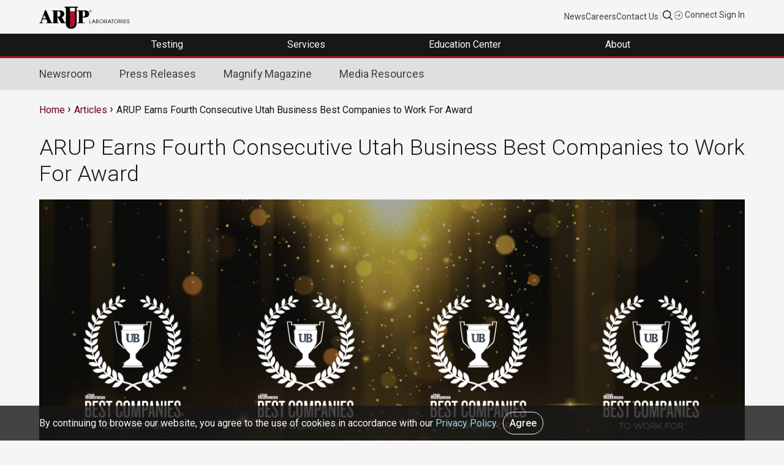

--- FILE ---
content_type: text/html; charset=UTF-8
request_url: https://www.aruplab.com/news/12-08-2021/arup-earns-utah-business-best-companies-work-award
body_size: 52480
content:
<!DOCTYPE html>
<html lang="en" dir="ltr" prefix="og: https://ogp.me/ns#">
<head>
  <meta charset="utf-8" />
<meta name="description" content="For the fourth consecutive year, Utah Business magazine has honored ARUP Laboratories with its Best Companies to Work For award. ARUP is one of 65 companies to earn the award." />
<link rel="canonical" href="https://www.aruplab.com/news/12-08-2021/arup-earns-utah-business-best-companies-work-award" />
<meta property="og:site_name" content="ARUP Laboratories" />
<meta property="og:url" content="https://www.aruplab.com/news/12-08-2021/arup-earns-utah-business-best-companies-work-award" />
<meta property="og:title" content="ARUP Earns Fourth Consecutive Utah Business Best Companies to Work For Award" />
<meta property="og:image" content="https://www.aruplab.com/files/images/blog/best_companies_news_release.png" />
<meta property="og:image:url" content="https://www.aruplab.com/files/images/blog/best_companies_news_release.png" />
<meta property="og:image:secure_url" content="https://www.aruplab.com/files/images/blog/best_companies_news_release.png" />
<meta name="twitter:card" content="summary_large_image" />
<meta name="twitter:title" content="ARUP Earns Fourth Consecutive Utah Business Best Companies to Work For Award" />
<meta name="google-site-verification" content="VNyORdErzqN4GDUbNgYUZUZXfxh9QSzi-o-NtjQErJc" />
<meta name="Generator" content="Drupal 10 (https://www.drupal.org)" />
<meta name="MobileOptimized" content="width" />
<meta name="HandheldFriendly" content="true" />
<meta name="viewport" content="width=device-width, initial-scale=1.0" />
<script type="application/ld+json">{
    "@context": "https://schema.org",
    "@graph": [
        {
            "@type": "NewsArticle",
            "@id": "960",
            "headline": "ARUP Earns Fourth Consecutive Utah Business Best Companies to Work For Award",
            "description": "For the fourth consecutive year, Utah Business magazine has honored ARUP Laboratories with its Best Companies to Work For award. ARUP is one of 65 companies to earn the award.",
            "datePublished": "Wed, 12/08/2021 - 12:00",
            "dateModified": "Thu, 04/14/2022 - 09:30",
            "mainEntityOfPage": "https://www.aruplab.com/news/12-08-2021/arup-earns-utah-business-best-companies-work-award"
        },
        {
            "@type": "MedicalOrganization",
            "additionalType": "DiagnosticLab",
            "@id": "https://www.aruplab.com",
            "description": "More than a laboratory. A trusted partner for patient healthcare",
            "name": "ARUP Laboratories",
            "telephone": "1-801-583-2787",
            "logo": {
                "@type": "ImageObject",
                "url": "https://www.aruplab.com/themes/arup/ARUP-logo.png"
            }
        }
    ]
}</script>
<link rel="icon" href="/themes/arup/favicon.ico" type="image/vnd.microsoft.icon" />

  <title>ARUP Earns Fourth Consecutive Utah Business Best Companies to Work For Award | ARUP Laboratories</title>
  <link rel="stylesheet" media="all" href="/sites/default/files/css/css_f-acdNE6BhhlYtJRGflnxUbd7UecpX41TEq-nRAgfOk.css?delta=0&amp;language=en&amp;theme=arup&amp;include=eJxLLCot0E9Myc3M0y0uqcxJLdZJBImk5-QnJebAhIrzkzMTc-JzU1MyE_WTEoszk3WKK4tLUnNBnFQAcy4Z6Q" />
<link rel="stylesheet" media="all" href="/sites/default/files/css/css_5h2zI8HgCU3X1cXA20gc4j_KLNCecKRzsCUlPRB3_8Y.css?delta=1&amp;language=en&amp;theme=arup&amp;include=eJxLLCot0E9Myc3M0y0uqcxJLdZJBImk5-QnJebAhIrzkzMTc-JzU1MyE_WTEoszk3WKK4tLUnNBnFQAcy4Z6Q" />

  

    <!-- Google Analytics -->
    <script async src="https://www.googletagmanager.com/gtag/js?id=UA-379387-1"></script>
    <script>
      window.dataLayer = window.dataLayer || [];
      function gtag(){dataLayer.push(arguments);}
      gtag('js', new Date());

      gtag('config', 'G-Z8H49DQE4D');
      gtag('config', 'UA-379387-1' , {
        'linker': {
          'domains': ['aruplab.com', 'ltd.aruplab.com', 'arupconsult.com', 'arup.utah.edu', 'testmenu.com']
        }
      });

    </script><!--End Google Analytics -->
    
    <!-- Global site tag (gtag.js) - Google Ads: 973510614 -->
    <script async src="https://www.googletagmanager.com/gtag/js?id=AW-973510614"></script>
    <script>
      window.dataLayer = window.dataLayer || [];
      function gtag(){dataLayer.push(arguments);}
      gtag('js', new Date());

      gtag('config', 'AW-973510614');
    </script>

    <!-- Google Tag Manager -->
    <script>(function(w,d,s,l,i){w[l]=w[l]||[];w[l].push({'gtm.start':
                new Date().getTime(),event:'gtm.js'});var f=d.getElementsByTagName(s)[0],
              j=d.createElement(s),dl=l!='dataLayer'?'&l='+l:'';j.async=true;j.src=
              'https://www.googletagmanager.com/gtm.js?id='+i+dl;f.parentNode.insertBefore(j,f);
      })(window,document,'script','dataLayer','GTM-K2J668');</script>
    <!-- End Google Tag Manager -->

    <!-- Microsoft Clarity Code -->
    <script type="text/javascript">
      (function(c,l,a,r,i,t,y){
        c[a]=c[a]||function(){(c[a].q=c[a].q||[]).push(arguments)};
        t=l.createElement(r);t.async=1;t.src="https://www.clarity.ms/tag/"+i;
        y=l.getElementsByTagName(r)[0];y.parentNode.insertBefore(t,y);
      })(window, document, "clarity", "script", "85r6bcp9u0");
    </script>
</head>
<body class="arup path-node page-node-type-article">

<!-- Google Tag Manager (noscript) -->
<noscript><iframe src="https://www.googletagmanager.com/ns.html?id=GTM-K2J668"
                  height="0" width="0" style="display:none;visibility:hidden"></iframe></noscript>
<!-- End Google Tag Manager (noscript) -->


  <a href="#main-content" class="visually-hidden focusable skip-link">
    Skip to main content
  </a>
      
  
        <div class="dialog-off-canvas-main-canvas" data-off-canvas-main-canvas>
    <div role="document" class="page">
		<div id="top">
		  <div class="">
    

<div id="block-top" class="block block-block-content block-block-content5ae4ebfb-a7e6-48b1-960f-9771be55c027">
  
    
      
            <div class="field field--name-body field--type-text-with-summary field--label-hidden field__item"><div class="container top-nav-container"><div class="top-nav-menu"><div class="header__logo"><div class="header-logo"><a href="/"><img alt data-entity-type data-entity-uuid src="/themes/arup/ARUP-logo.png" width="150"></a></div></div><div class="top-nav-list"><ul class="top-nav-menu"><li class="header__item mobile-hide"><a class="top-nav-link menu-item" href="/newsroom">News</a></li><li class="header__item mobile-hide"><a class="top-nav-link menu-item" href="/careers">Careers</a></li><li class="header__item mobile-hide"><a class="top-nav-link menu-item" href="/about/contact">Contact Us</a></li><li class="header__item light-gray mobile-hide">|</li><li class="header__item"><div class="toggle-gcs right top-nav-search"><a>&nbsp;</a></div></li><li class="header__item"><a class="top-nav-link menu-item" href="https://connect.aruplab.com/"><img alt data-entity-type data-entity-uuid src="/themes/arup/images/icons/login.svg" width="15"> Connect Sign In</a></li></ul></div></div><div class="container toggle-gcs-container"><script async src="https://cse.google.com/cse.js?cx=012881514718087934045:2_xy-dhvs1u">
            </script><div class="gcse-searchbox-only">&nbsp;</div></div></div></div>
      
  </div>

<div id="block-googleoptimize" class="block block-block-content block-block-content6fd17e5b-8aaa-4764-851d-0cfe1c192c6a">
  
    
      
            <div class="field field--name-body field--type-text-with-summary field--label-hidden field__item"><script src="https://www.googleoptimize.com/optimize.js?id=OPT-MSJVD3R"></script></div>
      
  </div>
  </div>

	</div>
		
		<div id="navigation">
		  <div class="">
    

<div id="block-navigation" class="block block-block-content block-block-content1d9104e7-c28f-4def-a262-cc0923edda51">
  
    
      
            <div class="field field--name-body field--type-text-with-summary field--label-hidden field__item"><style>
   .menu-header .mobile-menu {
        display: none;
    }
.menu-header .desktop-hide {
    display: none;
}
@media only screen and (max-width:668px) {
    .menu-header .mobile-menu {
        display: block !important;
    }
.menu-header .is-active .desktop-hide {
    display: block;
}
}
</style><div class="menu-header"><ul class="header-megamenu-nav parent-container"><li class="mobile-menu toggle-parent"><div class="mobile-menu-button"><span class="mobile-menu-top">&nbsp;</span><span class="mobile-menu-middle">&nbsp;</span><span class="mobile-menu-bottom">&nbsp;</span></div></li><li class="megamenu-item desktop-hide top-nav-mobile">&nbsp;<ul><li class="menu-link menu-item"><a href="/newsroom">News</a></li><li class="menu-link menu-item"><a href="/careers">Careers</a></li><li class="menu-link menu-item"><a href="/about/contact">Contact Us</a></li></ul></li><li class="megamenu-item top-level-menu mega-menu-testing mega-menu-first"><p><span class="menu-no-link" tabindex="0">Testing&nbsp;</span></p><div class="megamenu-submenu"><div class="dropdown-menu-left"><div class="submenu-no-link menu-item" tabindex="0" data-menu-item="level-1"><span>Test Directory</span></div><div class="submenu-no-link menu-item" tabindex="0" data-menu-item="level-2"><span>Test Updates</span></div><div class="submenu-no-link menu-item" tabindex="0" data-menu-item="level-3"><span>Clinical Decision Support | ARUP Consult<sup>®</sup></span></div><div class="submenu-no-link menu-item" tabindex="0" data-menu-item="level-4"><span>Resources</span></div><div class="submenu-no-link menu-item" tabindex="0" data-menu-item="level-5"><span>Featured Test Categories</span></div></div><div class="dropdown-menu-right"><div class="submenu-content" data-menu-item="level-1"><div class="submenu-content-lt-pnl"><p><a class="external no-padding menu-item" href="https://ltd.aruplab.com/">Search Our Test Directory</a></p><form class="ltd-search-form" action="https://ltd.aruplab.com/Search/SearchOrderables" autocomplete="off" method="get"><p><input id="SearchTextNav" name="search" type="text" value> <button class="button button-red" type="submit" value="Search">Search</button></p></form><p class="dark-gray small padding-top10 mobile-hide">Search our extensive Laboratory Test Directory to find test codes, ordering recommendations, specimen stability information, Test Fact Sheets, and more.</p></div><div class="submenu-content-rt-pnl"><a href="/testing/updates"><span class="no-padding block-link menu-item">Changes and New Tests</span> <span class="small dark-gray block-link padding-top10 mobile-hide">Explore the most recent updates to our Laboratory Test Directory in one convenient location. Review important information about upcoming or current Hotlines, CPT code changes, and new tests.</span> </a><a href="/testing/resources"><span class="no-padding block-link menu-item">Test Resources</span> <span class="small dark-gray block-link padding-top10 mobile-hide">Find general guidance on ARUP specimen preparation and handling, specimen transportation, test turnaround times, critical alerts, billing practices, patient forms, and more.</span></a></div></div><div class="submenu-content" data-menu-item="level-2"><div class="submenu-content-lt-pnl"><a href="/testing/updates"><span class="width100 block-link mobile-hide padding-bottom20"><img alt="Two test tubes" data-entity-type data-entity-uuid src="/files/images/menu-images/Testing_TestUpdates.jpg"></span> <span class="no-padding block-link menu-item">Changes and New Tests</span> <span class="dark-gray block-link small padding-top10 mobile-hide">Explore the most recent updates to our Laboratory Test Directory in one convenient location. Review important information about upcoming or current Hotlines, CPT code changes, and new tests.</span></a></div><div class="submenu-content-rt-pnl"><a href="/testing/cpt"><span class="no-padding block-link menu-item">CPT Code Updates</span> <span class="small dark-gray block-link padding-top10 mobile-hide">Find information about our annual and biweekly updates to CPT codes.</span> </a><a href="/testing/resources"><span class="no-padding block-link menu-item">Test Resources</span> <span class="small dark-gray block-link padding-top10 mobile-hide">Find general guidance on ARUP specimen preparation and handling, specimen transportation, test turnaround times, critical alerts, billing practices, patient forms, and more.</span></a><a href="https://ltd.aruplab.com/updates/performed-reported-updates" target="_blank"><span class="no-padding block-link">Performed/Reported</span> <span class="small dark-gray block-link padding-top10 mobile-hide">Find information about updates to the Performed schedule and the Reported turnaround time.</span></a></div></div><div class="submenu-content" data-menu-item="level-3"><div class="submenu-content-lt-pnl"><a href="https://arupconsult.com/" target="_blank"><span class="width100 mobile-hide block-link padding-bottom20"><img alt="A clinician uses a tablet to access ARUP Consult" data-entity-type data-entity-uuid src="/files/images/menu-images/Testing-ClinicalDecisionSupportConsult_500x322.jpg"></span> <span class="no-padding block-link external menu-item">ARUP Consult<sup>®</sup></span> <span class="dark-gray small block-link padding-top10 mobile-hide">Our clinical decision support resource, ARUP Consult, empowers clinicians with robust information, algorithms, and tools for informed patient care decisions.</span></a></div><div class="submenu-content-rt-pnl"><a href="https://arupconsult.com/" target="_blank"><span class="no-padding block-link external menu-item">Choose the Right Test</span></a> <a href="https://arupconsult.com/algorithms" target="_blank"><span class="no-padding block-link external menu-item">Testing Algorithms</span> </a><a href="https://arupconsult.com/test-fact-sheets" target="_blank"><span class="no-padding block-link external menu-item">Test Fact Sheets</span></a></div></div><div class="submenu-content" data-menu-item="level-4"><div class="submenu-content-lt-pnl"><a href="/testing/resources"><span class="width100 block-link mobile-hide padding-bottom20"><img alt="ARUP's Automated Core Lab" data-entity-type data-entity-uuid src="/files/images/menu-images/Testing_Resources_500x313.jpg"></span> <span class="no-padding block-link menu-item">Test Resources</span> <span class="dark-gray block-link small padding-top10 mobile-hide">Find specimen instructions, test turnaround times, patient forms, test codes, and more.</span></a></div><div class="submenu-content-rt-pnl"><p><a class="menu-item" href="/testing/resources/specimen">Specimen Handling</a></p><p><a class="menu-item" href="/testing/cpt">CPT Codes</a></p><p><a class="menu-item" href="/testing/resources/codes">Z-Codes</a></p><p><a class="menu-item" href="/testing/resources/loinc_codes">LOINC Codes</a></p><p><a class="menu-item" href="/testing/resources/turnaround-time">Test Turnaround Time and Contingency Plan</a></p><p><a class="menu-item" href="/testing/resources/values">Critical Values and Urgent Notifications</a></p><p class="padding-top20"><a href="/testing/resources"><strong class="menu-item">View All Test Resources</strong></a></p></div></div><div class="submenu-content" data-menu-item="level-5"><div class="submenu-content-lt-pnl"><p><a href="/testing/specialties"><span class="width100 block-link mobile-hide padding-bottom20"><img alt="A silouette of a hand holding a test tube" data-entity-type data-entity-uuid src="/files/images/menu-images/Testing_FeaturedTestCatagories_500x333.jpg"></span> <span class="no-padding block-link menu-item">Comprehensive Diagnostic Solutions</span> <span class="dark-gray block-link small padding-top10 mobile-hide">Discover the benefits of our testing for each featured test category. Explore highlighted updates, articles, video spotlights, and more.</span></a></p><p class="xsmall gray padding-top20 hide-mobile">This section highlights our specialized offerings and is separate from our <a class="external small menu-item" href="https://ltd.aruplab.com/" target="_blank">Laboratory Test Directory.</a></p></div><div class="submenu-content-rt-pnl"><p><a class="menu-item" href="/antineural-antibody-testing-autoimmune-neurologic-disease">Autoimmune Neurologic Disease</a></p><p><a class="menu-item" href="/genetics">Genetics</a></p><p><a class="menu-item" href="/hematopathology">Hematopathology</a></p><p><a class="menu-item" href="/infectious-disease">Infectious Disease</a></p><p class="padding-top20"><a href="/testing/specialties"><strong class="menu-item">View All</strong></a></p><p class="small gray padding-top20"><a class="external small menu-item" href="https://ltd.aruplab.com/" target="_blank">Search the Laboratory Test Directory</a></p><p class="small gray no-padding"><a class="external small menu-item" href="https://arupconsult.com/" target="_blank">Clinical Decision Support | ARUP Consult<sup>®</sup></a></p></div></div></div></div></li><li class="megamenu-item top-level-menu mega-menu-services"><p><span class="menu-no-link" tabindex="0">Services&nbsp;</span></p><div class="megamenu-submenu"><div class="dropdown-menu-left"><div class="submenu-no-link menu-item" tabindex="0" data-menu-item="level-1"><span>Healthcare Advisory Services</span></div><div class="submenu-no-link menu-item" tabindex="0" data-menu-item="level-2"><span>Drug and Clinical Research Services</span></div><div class="submenu-no-link menu-item" tabindex="0" data-menu-item="level-3"><span>Research and Innovation</span></div></div><div class="dropdown-menu-right"><div class="submenu-content" data-menu-item="level-1"><div class="submenu-content-lt-pnl"><a href="/consulting"><span class="width100 block-link mobile-hide padding-bottom20"><img alt="A illustration of a bar graph" data-entity-type data-entity-uuid src="/files/images/menu-images/AHAS_Solutions500x333.jpg"></span> <span class="no-padding block-link menu-item">Tailored Solutions and Advisory Services</span> <span class="dark-gray padding-top10 block-link small mobile-hide">Optimize your laboratory by partnering with ARUP Healthcare Advisory Services. Discover our solutions, including process streamlining, outreach business planning, laboratory stewardship, and more.</span></a></div><div class="submenu-content-rt-pnl"><p><a class="menu-item" href="/consulting/outreach">Laboratory Outreach Solutions and Business Planning</a></p><p><a class="menu-item" href="/consulting/operations">Workflow Solutions and Space Planning</a></p><p><a class="menu-item" href="/consulting/stewardship">Laboratory and Pharmacy Stewardship Solutions</a></p><p><a class="menu-item" href="/consulting/analytics">Laboratory Analytics and Reporting Tools | ARUP AnalyticsDx<sup>TM</sup></a></p><p class="padding-top20"><a href="/consulting"><strong class="menu-item">View All Advisory Services</strong></a></p></div></div><div class="submenu-content" data-menu-item="level-2"><div class="submenu-content-lt-pnl"><a href="/research/pharma"><span class="width100 block-link mobile-hide padding-bottom20"><img alt="An array of differently colored pills form a DNA helix" data-entity-type data-entity-uuid src="/files/images/menu-images/Services_ClinicalResearch500x300.jpg"></span> <span class="no-padding block-link menu-item">For Researchers: Clinical Research Services</span> <span class="dark-gray padding-top10 block-link small mobile-hide">Our team of experienced project managers is available to assist you in companion diagnostic development, clinical trial studies, academic research, and expert pathology review.</span></a></div><div class="submenu-content-rt-pnl"><p><a href="/research/pharma/clinical-trials"><span class="no-padding block-link menu-item">Clinical and Academic Research</span> <span class="small dark-gray block-link padding-top10 mobile-hide">Our Clinical Trials group supports a variety of research efforts, including academic research initiatives, and serves clients from central laboratories, clinical research organizations (CROs), in vitro device (IVD) manufacturers, and more. Discover all of our services.</span> </a><a href="/research/pharma/pharmadx"><span class="no-padding block-link menu-item">Pharmaceutical Services</span> <span class="small dark-gray block-link padding-top10 mobile-hide">ARUP offers companion diagnostics and central pathology review services as part of our comprehensive pharmaceutical services. Explore our capabilities and more.</span></a></p><p class="padding-top20"><a href="/research/pharma"><strong class="menu-item">View All Clinical Research Services</strong></a></p></div></div><div class="submenu-content" data-menu-item="level-3"><div class="submenu-content-lt-pnl" style="width:100%;"><a href="/arup-research-and-innovation"><span class="width100 block-link mobile-hide padding-bottom20"><img class="width100" alt="DNA strand" data-entity-type data-entity-uuid src="/files/images/menu-images/dna-menu.jpg"></span> <span class="no-padding block-link">ARUP Institute for Research and Innovation in Diagnostic and Precision Medicine™</span> <span class="dark-gray padding-top10 block-link small mobile-hide">We accelerate the development and adoption of cutting-edge diagnostic and prognostic technologies advancing patient care through groundbreaking science and engineering.</span></a> <a href="/sherrie-perkins-research-innovation-grant"><span class="no-padding block-link">The Sherrie Perkins Research and Innovation Collaboration Grant</span> <span class="dark-gray padding-top10 block-link small mobile-hide">The Sherrie Perkins Research and Innovation Collaboration Grant funds cutting-edge research in laboratory medicine.</span></a></div></div></div></div></li><li class="megamenu-item top-level-menu mega-menu-education"><p><span class="menu-no-link" tabindex="0">Education Center&nbsp;</span></p><div class="megamenu-submenu"><div class="dropdown-menu-left"><div class="submenu-no-link menu-item" tabindex="0" data-menu-item="level-1"><span>Continuing Education</span></div><div class="submenu-no-link menu-item" tabindex="0" data-menu-item="level-2"><span>ARUP Expert Insights</span></div><div class="submenu-no-link menu-item" tabindex="0" data-menu-item="level-3"><span>Education Events</span></div><div class="submenu-no-link menu-item" tabindex="0" data-menu-item="level-4"><span>MLS Faculty and Student Resource Center</span></div></div><div class="dropdown-menu-right"><div class="submenu-content" data-menu-item="level-1"><div class="submenu-content-lt-pnl"><a href="https://arup.utah.edu/education/videoIndex.php" target="_blank"><span class="width100 block-link mobile-hide padding-bottom20"><img alt="ARUP's logo on a wall" data-entity-type data-entity-uuid src="/files/images/menu-images/EducationCenter_ContinuingEd500x300.jpg"></span> <span class="no-padding block-link external menu-item">Free Continuing Education Credits</span> <span class="dark-gray block-link padding-top10 small mobile-hide">ARUP provides free CME, P.A.C.E.<sup>®</sup>, and Florida credits for laboratory professionals.</span></a></div><div class="submenu-content-rt-pnl"><p><a class="external menu-item" href="https://arup.utah.edu/education/videoIndex.php#cme" target="_blank">CME Credit</a></p><p><a class="external menu-item" href="https://arup.utah.edu/education/videoIndex.php#pace" target="_blank">P.A.C.E.<sup>®</sup> Credit</a></p><p><a class="external menu-item" href="https://arup.utah.edu/education/videoIndex.php#fl" target="_blank">Florida Credit</a></p><p class="padding-top20"><a class="external" href="https://arup.utah.edu/education/videoIndex.php" target="_blank"><strong class="menu-item">View All Courses</strong></a></p></div></div><div class="submenu-content" data-menu-item="level-2"><div class="submenu-content-lt-pnl"><a href="https://arup.utah.edu/education/shortTopics.php" target="_blank"><span class="width100 block-link mobile-hide padding-bottom20"><img alt="Photo of Jonathan Genzen and Lauren Pearson" data-entity-type data-entity-uuid src="/files/images/menu-images/Education_ExpertInsights_500x333.jpg"></span> <span class="no-padding external block-link menu-item">Expert-Led Spotlight Video Series</span> <span class="dark-gray block-link padding-top10 small mobile-hide">Take your learning to the next level with these short lectures. Videos are typically less than 10 minutes and cover a variety of topics such as test utilization, testing technologies, new test explanations, and more.</span></a></div><div class="submenu-content-rt-pnl"><a href="https://arup.utah.edu/education/shortTopics.php#podcasts" target="_blank"><span class="no-padding external menu-item">Podcast Episodes</span> <span class="small dark-gray padding-top10 block-link mobile-hide">Stay up to date on trending laboratory medicine topics with our LabMind podcast.</span></a> <a href="/research/publications"><span class="no-padding block-link menu-item">Research Publications</span> <span class="small dark-gray block-link padding-top10 mobile-hide">Explore our experts’ most recent publications in peer-reviewed sources.</span></a> <a href="/research/posters"><span class="no-padding block-link menu-item">Posters and Presentations</span> <span class="small dark-gray block-link padding-top10 mobile-hide">Request a poster presentation from a recent conference or event.</span></a></div></div><div class="submenu-content" data-menu-item="level-3"><div class="submenu-content-lt-pnl"><a href="/education/webinars"><span class="width100 mobile-hide block-link padding-bottom20"><img alt="A woman with headphones uses a laptop" data-entity-type data-entity-uuid src="/files/images/menu-images/Education_MLSResources500x333.png"></span> <span class="no-padding block-link menu-item">Live Webinars</span> <span class="dark-gray padding-top10 block-link small mobile-hide">Attend our live webinars for insightful, interactive conversations around the latest trends and advancements in laboratory medicine.</span></a></div><div class="submenu-content-rt-pnl"><a href="/education/events"><span class="no-padding block-link menu-item">Upcoming Regional Conferences</span> <span class="dark-gray padding-top10 block-link small mobile-hide">Join our experts at upcoming educational conferences and ARUP-sponsored events. Program agendas, registration information, event locations, and more can be found here.</span></a> <a href="/education/speakers"><span class="no-padding block-link menu-item">Request an ARUP Speaker</span> <span class="small dark-gray block-link padding-top10 mobile-hide">Bring our experts directly to your facility with our diverse educational offerings. Choose from a variety of topics, delivered in person or via webinar.</span></a></div></div><div class="submenu-content" data-menu-item="level-4"><div class="submenu-content-lt-pnl" style="width:100%;"><a href="https://arup.utah.edu/mls" target="_blank"><span class="width100 block-link mobile-hide padding-bottom20"><img class="width100" alt="The back view of a woman using a laptop" data-entity-type data-entity-uuid src="/files/images/menu-images/EducationCenter_ARUPExpertInsights600x184.jpg"></span> <span class="no-padding block-link external menu-item">Access Free Online Resources</span> <span class="dark-gray padding-top10 block-link small mobile-hide">Enhance your medical laboratory science (MLS) program with our free online resource center. Integrate these curated resources into your curriculum to enrich valuable student-faculty engagement.</span></a></div></div></div></div></li><li class="megamenu-item top-level-menu mega-menu-about mega-menu-last"><p><span class="menu-no-link" tabindex="0">About&nbsp;</span></p><div class="megamenu-submenu"><div class="dropdown-menu-left"><div class="submenu-no-link menu-item" tabindex="0" data-menu-item="level-1"><span>Contact Us</span></div><div class="submenu-no-link menu-item" tabindex="0" data-menu-item="level-2"><span>About Us</span></div><div class="submenu-no-link menu-item" tabindex="0" data-menu-item="level-4"><span>Careers</span></div><div class="submenu-no-link menu-item" tabindex="0" data-menu-item="level-5"><span>News</span></div><div class="submenu-no-link menu-item" tabindex="0" data-menu-item="level-6"><span>Employee Resources</span></div><div class="submenu-no-link menu-item" tabindex="0" data-menu-item="level-7"><span>Compliance</span></div></div><div class="dropdown-menu-right"><div class="submenu-content" data-menu-item="level-1"><div class="submenu-content-lt-pnl"><a href="/about/contact"><span class="no-padding block-link menu-item">Contact Us</span> <span class="small dark-gray block-link padding-top10 mobile-hide">Contact our support team any time through our 24/7 phone assistance, live chat options, or directly via email.</span></a> <a href="/newsroom/media"><span class="no-padding block-link menu-item">Media Coverage and Inquiries</span> <span class="small dark-gray block-link padding-top10 mobile-hide">Contact an ARUP media specialist about photos, press releases, interviews, quotes, and more.</span></a></div><div class="submenu-content-rt-pnl"><a href="/about/contact"><span class="no-padding block-link menu-item">Sales and Account Inquiries</span> <span class="small dark-gray block-link padding-top10 mobile-hide">Request to speak to your local account executive or to set up a new account with ARUP. </span></a><a href="/consulting"><span class="no-padding block-link menu-item">Healthcare Advisory Services Request</span> <span class="small dark-gray block-link padding-top10 mobile-hide">Contact an ARUP healthcare consultant to learn more about how you can optimize your laboratory operations, generate more revenue, and improve patient care.</span></a></div></div><div class="submenu-content" data-menu-item="level-2"><div class="submenu-content-lt-pnl"><a href="/about"><span class="width100 block-link mobile-hide padding-bottom20"><img alt="A row of hanging labcoats" data-entity-type data-entity-uuid src="/files/images/menu-images/EducationCenter_MLSFaculty_500x270.jpg"></span> <span class="no-padding block-link menu-item">About Us</span> <span class="dark-gray small block-link padding-top10 mobile-hide">ARUP Laboratories is a national, academic, and nonprofit reference laboratory at the forefront of diagnostic medicine. With more than 40 years of experience supporting clients through unparalleled quality and service, our goal is to continually drive positive change for healthcare systems and their patients.</span><span class="padding-top20 hide-mobile block-link"><strong class="menu-item">Learn More</strong></span></a></div><div class="submenu-content-rt-pnl"><!--<a href="/experts"><span class="no-padding block-link menu-item">Leadership</span> <span class="small dark-gray block-link padding-top10 mobile-hide">Meet the team of experts driving transformative patient care through strategic planning and partnerships.</span></a> --><a href="/experts/medical-experts"><span class="no-padding block-link menu-item">Our Experts</span> <span class="small dark-gray block-link padding-top10 mobile-hide">Explore the breadth and depth of expertise available from ARUP’s 150+ medical directors, genetic counselors, pathologists, specialty scientists, and consultants, most of whom are on-site.</span></a></div></div><div class="submenu-content" data-menu-item="level-4"><div class="submenu-content-lt-pnl"><a href="/careers/culture"><span class="width100 mobile-hide block-link padding-bottom20"><img alt="An ARUP employee working in the lab" data-entity-type data-entity-uuid src="/files/images/menu-images/About_EmployeeResources_Benefits500x333.jpg"></span> <span class="no-padding block-link menu-item">Explore Our Culture</span> <span class="dark-gray small block-link padding-top10 mobile-hide">ARUP offers an enriching work environment with exceptional benefits, flexible hours, and an inclusive company culture that fosters pride among employees.</span></a></div><div class="submenu-content-rt-pnl"><p><a href="/careers"><span class="width100 block-link mobile-hide padding-bottom20"><img alt="Jenna Przybyla" data-entity-type data-entity-uuid src="/files/images/menu-images/About_Careers_Journey500x333.jpg"></span> <span class="no-padding block-link menu-item">Start Your Journey With ARUP</span> <span class="dark-gray small block-link padding-top10 mobile-hide">Explore exciting career opportunities across a variety of fields and experience levels. Open positions are posted in one convenient location so you can easily find your perfect fit.</span></a></p><p class="padding-top20"><a class="external menu-item" href="https://recruiting2.ultipro.com/ARU1000ARUP/JobBoard/62cc791d-612e-42e6-909f-0de27efe2038" target="_blank"><strong>Browse All Open Positions</strong></a></p></div></div><div class="submenu-content" data-menu-item="level-5"><div class="submenu-content-lt-pnl"><a href="/newsroom"><span class="width100 mobile-hide block-link padding-bottom20"><img alt="A man in headphones looking at his phone" data-entity-type data-entity-uuid src="/files/images/menu-images/About_News_4_500x333.jpg"></span> <span class="no-padding block-link menu-item">Explore the ARUP Newsroom</span> <span class="dark-gray small block-link padding-top10 mobile-hide">Stay informed about the latest from ARUP. Explore press releases, news articles, our Magnify publication, and more.</span></a></div><div class="submenu-content-rt-pnl"><p><a class="menu-item" href="/newsroom/press-release">Press Releases</a></p><p><a class="menu-item" href="/newsroom">Recent Articles</a></p><p><a class="menu-item" href="/newsroom/media">Media Resources</a></p><p><a class="menu-item" href="/magnify">Magnify Magazine</a></p></div></div><div class="submenu-content" data-menu-item="level-6"><div class="submenu-content-lt-pnl"><a href="/benefits"><span class="width100 block-link mobile-hide padding-bottom20"><img alt="An employee uses the ARUP Wellness Center" data-entity-type data-entity-uuid src="/files/images/menu-images/About_EmployeeResources.png"></span> <span class="no-padding block-link menu-item">Employee Benefits</span> <span class="dark-gray small block-link padding-top10 mobile-hide">ARUP employees can review their employee benefits, including medical coverage and open enrollment information, long-term absence arrangements, employee assistance programs, and other resources.</span></a></div><div class="submenu-content-rt-pnl"><p><a href="/clinic/wellness"><span class="no-padding block-link menu-item">Wellness Center</span> <span class="small dark-gray block-link padding-top10 mobile-hide">Employees can access a team of dedicated wellness coaches for private or group classes, nutrition information, recovery activities, and more.</span></a> <a href="/clinic"><span class="no-padding block-link menu-item">Family Health Clinic</span> <span class="small dark-gray block-link padding-top10 mobile-hide">Employees and their dependents can access free primary care, occupational healthcare, immunization, mental health resources, and more at the Family Health Clinic.</span></a></p><p class="padding-top20"><a class="menu-item" href="https://www.aruplab.com/lms" target="_blank"><strong>Learning Management Systems Login</strong></a></p></div></div><div class="submenu-content" data-menu-item="level-7"><div class="submenu-content-lt-pnl"><a href="/compliance/licensure-accreditations"><span class="no-padding block-link menu-item">Licensure and Accreditations</span> <span class="small dark-gray block-link padding-top10 mobile-hide">ARUP is a College of American Pathologists (CAP)-, Clinical Laboratory Improvement Amendments (CLIA)-, and International Organization for Standardization (ISO) 15189-accredited laboratory. Additionally, ARUP meets all regulations for labeling non-FDA approved test methods offered by ARUP.</span></a> <a href="/compliance/medicare"><span class="no-padding block-link menu-item">Medicare Coverage Information</span> <span class="small dark-gray block-link padding-top10 mobile-hide">Learn about the restrictions around Medicare billing and reimbursement before you order an ARUP test.</span></a></div><div class="submenu-content-rt-pnl"><a href="/compliance/public-health-reporting"><span class="no-padding block-link menu-item">Public Health Reporting</span> <span class="small dark-gray block-link padding-top10 mobile-hide">Learn about ARUP's policy regarding public health reporting and how we stay in compliance with state regulations.</span></a> <a href="/privacy"><span class="no-padding block-link menu-item">Privacy and HIPAA</span> <span class="small dark-gray block-link padding-top10 mobile-hide">Review our policies and practices for HIPAA and GDPR compliance. </span></a><a href="/compliance#compliance"><span class="no-padding block-link menu-item"><strong>ARUP Compliance Policy</strong></span></a></div></div></div></div></li></ul></div></div>
      
  </div>
  </div>

	</div>
	
		
		<div id="subnavigation">
	<div class="container">
		  <div class="">
    <nav role="navigation" aria-labelledby="block-news-menu" id="block-news">
            
  <h2 class="visually-hidden" id="block-news-menu">News</h2>
  

        
              <ul class="menu">
                    <li class="menu-item">
        <a href="/newsroom" data-drupal-link-system-path="node/961">Newsroom</a>
              </li>
                <li class="menu-item">
        <a href="/newsroom/press-release" data-drupal-link-system-path="node/1797">Press Releases</a>
              </li>
                <li class="menu-item">
        <a href="/magnify" data-drupal-link-system-path="node/71">Magnify Magazine</a>
              </li>
                <li class="menu-item">
        <a href="/newsroom/media" data-drupal-link-system-path="node/962">Media Resources</a>
              </li>
        </ul>
  


  </nav>

  </div>

	</div>
	</div>
		
		<header id="header">
	<div class="container">
		  <div class="">
    

<div id="block-arup-breadcrumbs" class="block block-system block-system-breadcrumb-block">
  
    
        <nav class="breadcrumb" role="navigation" aria-labelledby="system-breadcrumb">
    <div class="visually-hidden">Breadcrumb</div>
	<ol>
                  <li><a href="/">Home</a></li>
                        <li><a href="/news">Articles</a></li>
                        <li>ARUP Earns Fourth Consecutive Utah Business Best Companies to Work For Award</li>
          	</ol>
  </nav>

  </div>

<div id="block-arup-page-title" class="block block-core block-page-title-block">
  
    
      
  <h1>
<span>ARUP Earns Fourth Consecutive Utah Business Best Companies to Work For Award</span>
</h1>


  </div><div data-drupal-messages-fallback class="hidden"></div>

  </div>

	</div>
	</header>
	
	<main role="main" id="main">
		  <div class="">
    

<div id="block-arup-content" class="block block-system block-system-main-block">
  
    
      <article id="node-960" class="">
  
    

    <div class="posted">
        
  </div>
  
  
            <div class="field field--name-field-image field--type-text-long field--label-hidden field__item"><p><img alt="Best Companies to Work For logo" data-entity-type data-entity-uuid src="https://www.aruplab.com/files/images/blog/best_companies_news_release.png"></p>
</div>
      
            <div class="field field--name-field-social-media field--type-social-media field--label-hidden field__item">

<div class="block block-social-media block-social-sharing-block">
  
    
      

<div class="social-media-sharing">
  <ul class="">
                    <li>
        <a    target="_blank"  rel="nooopener noreffer"  class="facebook-share hide-mobile share"   href="http://www.facebook.com/share.php?u=https://www.aruplab.com/news/12-08-2021/arup-earns-utah-business-best-companies-work-award&amp;title=ARUP Earns Fourth Consecutive Utah Business Best Companies to Work For Award"
          title="Facebook">
                      <img alt="Facebook" src="https://www.aruplab.com//files/images/icons/social-facebook-filled.svg">
                  </a>

      </li>
                <li>
        <a    target="_blank"  rel="nooopener noreffer"  class="linkedin hide-mobile share"   href="http://www.linkedin.com/shareArticle?mini=true&amp;url=https://www.aruplab.com/news/12-08-2021/arup-earns-utah-business-best-companies-work-award&amp;title=ARUP Earns Fourth Consecutive Utah Business Best Companies to Work For Award&amp;source=https://www.aruplab.com/news/12-08-2021/arup-earns-utah-business-best-companies-work-award"
          title="Linkedin">
                      <img alt="Linkedin" src="https://www.aruplab.com//files/images/icons/social-linkedin-filled.svg">
                  </a>

      </li>
                <li>
        <a    target="_blank"  rel="nooopener noreffer"  class="twitter hide-mobile share"   href="https://twitter.com/intent/tweet?url=https://www.aruplab.com/news/12-08-2021/arup-earns-utah-business-best-companies-work-award"
          title="Twitter">
                      <img alt="Twitter" src="https://www.aruplab.com//files/images/icons/social-twitter-filled.svg">
                  </a>

      </li>
                <li>
        <a      class="linkedin hide-mobile share"   href="mailto:?subject=ARUP Earns Fourth Consecutive Utah Business Best Companies to Work For Award&amp;body=Check out this article https://www.aruplab.com/news/12-08-2021/arup-earns-utah-business-best-companies-work-award"
          title="Email">
                      <img alt="Email" src="https://www.aruplab.com//files/images/icons/email-filled.svg">
                  </a>

      </li>
      </ul>
</div>


  </div></div>
      
            <div class="field field--name-field-date field--type-datetime field--label-hidden field__item">December 8, 2021</div>
      
            <div class="field field--name-body field--type-text-with-summary field--label-hidden field__item"><div class="container">
<p>SALT LAKE CITY – For the fourth consecutive year, Utah Business magazine has honored ARUP Laboratories with its Best Companies to Work For award.</p>

<p>ARUP is one of 65 companies to earn the award based on the opportunities, benefits, and overall work experience offered to employees. An awards ceremony is set for December 15, 2021, in Salt Lake City, and honorees will be featured in the December issue of Utah Business magazine.</p>

<p>“Our employees are the heart and soul of ARUP. We thrive only when they thrive,” said CEO Andy Theurer. “To earn this award again is exciting because it demonstrates that ARUP is providing the supportive work environment our employees need to excel.”</p>

<p>With 4,500 employees, ARUP is one of that nation’s largest reference laboratories, serving hospital and healthcare system clients in all 50 states.</p>

<p>Organizations with 25 or more employees are eligible for the Best Companies to Work For awards. Companies are divided into micro, small, medium, large, and extra-large size categories. ARUP is an extra-large company winner.</p>

<p>Honorees are selected based on employee responses to an anonymous survey examining workplace characteristics including benefits and salaries, fairness and opportunities, corporate culture, internal communications, and employee pride. Utah Business uses Qualtrics survey technology to conduct the survey, and companies qualify for an award if a certain percentage of their employees respond.</p>

<p>ARUP employees play a vital role in the medical testing services the company provides to ensure exceptional patient care. ARUP believes in a working environment that is collaborative and supportive, values diversity, and encourages learning and growth.</p>

<p>The qualities that employees cited as reasons why ARUP is a great place to work include the company’s on-site day care center, the Wellness Center and Family Health Clinic, profit-sharing and bonus incentives, retirement savings accounts, tuition reimbursement plans, flexible schedules, wage differentials by shift, and affordable health insurance premiums.</p>

<p>One survey respondent said, "ARUP always recognizes employees when they do something great. This company actually wants to see you grow! They are always doing something for the employees, whether that’s offering incentives, resources, guidance, or general care for the employee's wellbeing.”</p>

<p><strong>About ARUP Laboratories</strong></p>

<p>Founded in 1984, ARUP Laboratories is a leading national reference laboratory and a nonprofit enterprise of the University of Utah and its Department of Pathology. ARUP offers more than 3,000 tests and test combinations ranging from routine screening tests to esoteric molecular and genetic assays. ARUP serves clients across the United States, including many of the nation’s top university teaching hospitals and children’s hospitals, as well as multihospital groups, major commercial laboratories, group purchasing organizations, military and other government facilities, and major clinics. In addition, ARUP is a worldwide leader in innovative laboratory research and development, led by the efforts of the ARUP Institute for Clinical and Experimental Pathology<sup>®</sup>. ARUP is ISO 15189 CAP accredited.</p>

<p><strong>ARUP Media Contact</strong></p>

<p>Jennifer Dobner, <a href="mailto:media@aruplab.com">media@aruplab.com</a>, 801-718-2123</p>
</div>
</div>
      

  
  
  
</article>
  </div>
  </div>

	</main>
	
		
		<div id="bottom">
		  <div class="">
    

<div id="block-backtotop" class="block block-block-content block-block-content6556c214-b7d5-45f8-a42c-655b63af1155">
  
    
      
            <div class="field field--name-body field--type-text-with-summary field--label-hidden field__item"><p><a class="circle small light-bg" href="#" id="back-to-top" title="Back to Top"><img alt="caret-up" class="xsmall dark-gray" data-entity-type data-entity-uuid src="/themes/arup/images/icons/caret-up.svg"></a></p></div>
      
  </div>
  </div>

	</div>
	
			<footer id="footer">
			<div class="container">
				  <div class="">
    

<div id="block-footer" class="block block-block-content block-block-content1d082bad-547e-4b83-8d4a-230aee018ceb">
  
    
      
            <div class="field field--name-body field--type-text-with-summary field--label-hidden field__item"><div class="flex-row-grid flex-grid-4"><div class><h5>About</h5><ul class="small"><li><a href="/about">About ARUP Laboratories</a></li><li><a href="/careers">Careers</a></li><li><a href="/news">News</a></li><li><a href="/news/press">Press Releases</a></li></ul></div><div class><h5>Testing</h5><ul class="small"><li><a href="https://ltd.aruplab.com/" target="_blank">Laboratory Test Directory</a></li><li><a href="https://www.arupconsult.com/" target="_blank">Choose the Right Test</a></li><li><a href="/testing/resources">Resources</a></li></ul></div><div class><h5>Education Center</h5><ul class="small"><li><a href="/education">Continuing Education</a></li><li><a href="https://arup.utah.edu/education/videoIndex.php" target="_blank">Expert Videos</a></li><li><a href="https://arup.utah.edu/education/shortTopics.php#podcasts" target="_blank">Podcast Episodes</a></li><li><a href="/education/events">Events</a></li></ul></div><div class><h5>Contact Us</h5><ul class="small"><li><a href="/about/contact">24/7 Phone Support</a></li><li><a href="https://go.aruplab.com/l/127321/2022-03-21/4h9fcd">Sales Inquiries</a></li></ul><p class="social-media"><a href="http://www.facebook.com/#/aruplabs" target="_blank" title="Facebook"><img class="small salt" alt="social-facebook" data-entity-type data-entity-uuid src="/themes/arup/images/icons/social-facebook-filled.svg"></a> &nbsp;&nbsp;<a href="http://twitter.com/ARUPLabs" target="_blank" title="Twitter"><img class="small salt" alt="social-twitter" data-entity-type data-entity-uuid src="/themes/arup/images/icons/social-twitter-filled.svg"></a> &nbsp;&nbsp;<a href="http://www.youtube.com/user/ARUPlabs" target="_blank" title="YouTube"><img class="small salt" alt="social-youtube" data-entity-type data-entity-uuid src="/themes/arup/images/icons/social-youtube-filled.svg"></a> &nbsp;&nbsp;<a href="https://www.linkedin.com/company/arup-laboratories" target="_blank" title="LinkedIn"><img class="small salt" alt="social-linkedin" data-entity-type data-entity-uuid src="/themes/arup/images/icons/social-linkedin-filled.svg"></a></p></div></div></div>
      
  </div>

<div id="block-privacycookiemessage" class="block block-block-content block-block-content8d701a83-9013-438b-9096-714d41c4a2b4">
  
    
      
            <div class="field field--name-body field--type-text-with-summary field--label-hidden field__item"><div class="cookie-message">
<div class="container small">By continuing to browse our website, you agree to the use of cookies in accordance with our <a href="/privacy">Privacy Policy</a>. &nbsp;<button class="button cookie-button">Agree</button></div>
</div>
</div>
      
  </div>

<div id="block-scripts" class="block block-block-content block-block-contented673719-206d-48e3-89e4-117d68470f6e">
  
    
      
            <div class="field field--name-body field--type-text-with-summary field--label-hidden field__item"><!-- Excluded from /testing because of script error in mPages--><!-- begin Pardot Website Tracking Code --><script type="text/javascript">11
    piAId = '128321';
    piCId = '1307';

    (function() {
        function async_load(){
            var s = document.createElement('script'); s.type = 'text/javascript';
            s.src = ('https:' == document.location.protocol ? 'https://pi' : 'http://cdn') + '.pardot.com/pd.js';
            var c = document.getElementsByTagName('script')[0]; c.parentNode.insertBefore(s, c);
        }
        if(window.attachEvent) { window.attachEvent('onload', async_load); }
        else { window.addEventListener('load', async_load, false); }
    })();

</script><!-- end Pardot Website Tracking Code --><!-- Meta Pixel Code --><script>
    !function(f,b,e,v,n,t,s){if(f.fbq)return;n=f.fbq=function(){n.callMethod?n.callMethod.apply(n,arguments):n.queue.push(arguments)};
    if(!f._fbq)f._fbq=n;n.push=n;n.loaded=!0;n.version='2.0';
    n.queue=[];t=b.createElement(e);t.async=!0;
    t.src=v;s=b.getElementsByTagName(e)[0];
    s.parentNode.insertBefore(t,s)}(window, document,'script','https://connect.facebook.net/en_US/fbevents.js');
    fbq('init', '988939638496287');
    fbq('track', 'PageView');
</script><noscript><img height="1" width="1" style="display:none" src="https://www.facebook.com/tr?id=988939638496287&amp;ev=PageView&amp;noscript=1" loading="lazy"></noscript><!-- End Meta Pixel Code --><!-- begin LinkedIn Tracking Code --><script type="text/javascript">
    _linkedin_data_partner_id = "354074";
</script><!--[if !IE]>
<script type="text/javascript">
    (function(){var s = document.getElementsByTagName("script")[0];
    var b = document.createElement("script");
    b.type = "text/javascript";b.async = true;
    b.src = "https://snap.licdn.com/li.lms-analytics/insight.min.js";
    s.parentNode.insertBefore(b, s);})();
</script>
<![endif]--><noscript>
    <img height="1" width="1" style="display:none;" alt src="https://dc.ads.linkedin.com/collect/?pid=354074&amp;fmt=gif" loading="lazy">
</noscript><!-- end LinkedIn Tracking code -->

</div>
      
  </div>
  </div>

			</div>
			<div class="footer-overlay">
				<div class="footer-top-bar">&nbsp;</div>
				<div class="footer-middle-bar">
					<div id="copyright" class="clear">
						<p class="copyright center small">&copy;  2026 ARUP Laboratories. All Rights Reserved.
						</p>
					</div>
				</div>
				<div class="footer-bottom-bar">&nbsp;</div>
			</div>
		</footer>
	</div>
  </div>

  
  
  <script type="application/json" data-drupal-selector="drupal-settings-json">{"path":{"baseUrl":"\/","pathPrefix":"","currentPath":"node\/960","currentPathIsAdmin":false,"isFront":false,"currentLanguage":"en"},"pluralDelimiter":"\u0003","suppressDeprecationErrors":true,"statistics":{"data":{"nid":"960"},"url":"\/core\/modules\/statistics\/statistics.php"},"user":{"uid":0,"permissionsHash":"7369d91f65be22d918f6d3ecb712105544c4b6843e31fbb84cb713cda3d1e0e2"}}</script>
<script src="/sites/default/files/js/js_7V6ZuMDMmq_YboHVatc9BuI_97m8ER_uIv4a6mrGPwQ.js?scope=footer&amp;delta=0&amp;language=en&amp;theme=arup&amp;include=eJxLLCot0E_PyU9KzNEtLqnMSS3WKS5JLMksLslMLtZPAcom5ughRAC-wBLR"></script>

</body>
</html>

--- FILE ---
content_type: text/css
request_url: https://www.aruplab.com/sites/default/files/css/css_5h2zI8HgCU3X1cXA20gc4j_KLNCecKRzsCUlPRB3_8Y.css?delta=1&language=en&theme=arup&include=eJxLLCot0E9Myc3M0y0uqcxJLdZJBImk5-QnJebAhIrzkzMTc-JzU1MyE_WTEoszk3WKK4tLUnNBnFQAcy4Z6Q
body_size: 16079
content:
@import url('https://fonts.googleapis.com/css?family=Roboto:300,400,500,600');@import url('https://fonts.googleapis.com/css2?family=Roboto+Slab:wght@700&display=swap');
/* @license GPL-2.0-or-later https://www.drupal.org/licensing/faq */
.path-admin #block-arup-content,.path-user #block-arup-content{width:90%;max-width:1170px;margin:0 auto;min-height:20vw;}.color-error{color:var(--error);background:var(--dark-sky);border-left:5px solid var(--error);}.color-warning{color:var(--error);background:color-mix(in srgb,var(--warning),transparent 20%);border-left:5px solid var(--warning);}.color-success{color:var(--success);background:color-mix(in srgb,var(--success),transparent 90%);border-left:5px solid var(--success);}@media (min-width:1020px){ol,dl,nav.pager,.admin,.feed-icon,.field--name-field-image,.field--name-field-article-image,.field--name-field-date,.field--name-field-category,.field--name-field-author,.field--name-field-title-and-photo,.links,.list-group,.node-revision-table,.responsive-enabled,.sticky-enabled,.views-element-container,.webform-confirmation__message,.webform-confirmation__back,#system-themes-page,#views-entity-list,#edit-title-wrapper,#edit-body-wrapper{margin:auto;width:90%;max-width:1170px;}.views-element-container .views-element-container,.news-container .views-element-container,.views-element-container .container{width:100%;}@media (min-width:1020px){.page-node-type-magnify .views-element-container{max-width:90% !important;}.page-node-type-magnify h2{max-width:100% !important;}}.views-col.col-1,.views-col.col-2{float:left;width:30%;padding-right:5%;}.views-col.col-3{float:right;width:30%;}.views-col.col-1 p,.views-col.col-2 p,.views-col.col-3 p{padding:0;}.field-content h4,.field--name-field-date{padding:5px 0 20px 0;}}@media (max-width:1019px){dl,nav.pager,.admin,.block .clearfix,.cols-4,.feed-icon,.field--name-field-image,.field--name-field-article-image,.field--name-field-date,.field--name-field-category,.field--name-field-author,.field--name-field-title-and-photo,.links,.list-group,.node-revision-table,.responsive-enabled,.sticky-enabled,.views-element-container,.webform-confirmation__message,.webform-confirmation__back,#system-themes-page,#views-entity-list,form[data-drupal-selector],form[data-drupal-form-fields]{margin:auto;width:90%;}.views-view-grid,.views-col.col-1,.views-col.col-2,.views-col.col-3{float:none;width:100% !important;padding:0;}.views-col.col-1 p,.views-col.col-2 p,.views-col.col-3 p{padding:0;}.field-content h4,.field--name-field-date{padding:5px 0 50px 0;}.page-node-type-article .field--name-field-date{padding:5px 0 20px 0;}}.content-header{background:var(--salt);}.contextual-region,.block{clear:both;}.block-local-actions-block{clear:both;margin:10px 0 20px 0;}.feed-icon{display:block;margin:auto;}.field--name-field-image img,.field--name-field-article-image img{width:100%;}.views-field-field-date{display:block;padding:10px 0 0 0;}.node-readmore{list-style:none;margin:0;}.node-readmore a{display:inline-block;background:var(--lab-blue);border:0;color:var(--salt) !important;cursor:pointer;font-family:"Roboto",sans-serif;font-weight:bold;line-height:1.6em;padding:10px 15px;position:relative;text-align:center;text-decoration:none;}.node-readmore a:hover{background:var(--lab-blue);border:0;color:var(--salt);transition:all 0.3s;}.node-readmore a:focus,.node-readmore a:active{background:var(--lab-blue);}.views-field-field-image{width:40%;}thead th.is-active{background:var(--salt);border:1px solid var(--badlands);border-bottom:1px solid var(--salt);}th.is-active > a,th.is-active > a:hover{color:var(--arup-red);}th > a:hover{color:var(--arup-red);}th > a:hover:after,th.is-active > a:hover:after{border-bottom-color:var(--arup-red);}th.is-active > a:after{border-bottom-color:var(--arup-red);}tbody tr:hover,tbody tr:focus{}.revision-current{background:var(--badlands);}.form-wrapper{}.form-item input.error,.form-item textarea.error,.form-item select.error{box-shadow:none;outline:2px solid color-mix(in srgb,var(--error),transparent 20%);;}summary{cursor:pointer;padding:10px 0;}.search-block-form div{display:inline-block;}.entity-meta{padding:10px 15px;}.system-modules td details summary,.system-modules details{cursor:pointer;white-space:normal;}.system-status-report__status-title,.system-status-report__entry__value{padding:10px 10px 10px 40px;}.js .form-actions .dropbutton .dropbutton-action > *{text-shadow:none;}.js .form-actions .dropbutton .dropbutton-action > *,.js .dropbutton-widget .dropbutton-action a,.js .dropbutton-widget .dropbutton-action input,.js .dropbutton-widget .dropbutton-action button,.js .dropbutton-multiple .dropbutton-widget,.js .dropbutton-widget .dropbutton-action input,.js .dropbutton-wrapper .dropbutton-widget .dropbutton-toggle button{border-radius:0 !important;}.js .dropbutton-widget .dropbutton-action a{font-weight:bold;background:var(--salt);border:1px solid var(--lab-blue);border-radius:0;color:var(--lab-blue);cursor:pointer;line-height:normal;padding:10px 15px;position:relative;text-align:center;text-decoration:none;text-shadow:none;transition:all,0.2s;}.js .dropbutton-multiple .dropbutton-widget{background:var(--salt);border:none;text-shadow:none;}.js .dropbutton-wrapper .dropbutton-widget .dropbutton-action a:hover,.js .dropbutton-wrapper .dropbutton-widget .dropbutton-action button:hover,.js .dropbutton-wrapper .dropbutton-widget .dropbutton-action input:hover{background:var(--salt);border-color:var(--lab-blue);color:var(--lab-blue);cursor:pointer;}.js .dropbutton-wrapper .dropbutton-widget .dropbutton-action a:active,.js .dropbutton-wrapper .dropbutton-widget .dropbutton-action button:active,.js .dropbutton-wrapper .dropbutton-widget .dropbutton-action input:active{border:1px solid var(--lab-blue);outline:2px solid var(--salt);}.js .dropbutton-widget .dropbutton li{margin:0 !important;}.js .form-actions .dropbutton-wrapper .dropbutton-widget .dropbutton-toggle button,.form-actions .dropbutton .secondary-action{border-color:var(--salt);}.js .form-actions .dropbutton-multiple .dropbutton-widget{background-color:var(--lab-blue);}.js .dropbutton-multiple .dropbutton .secondary-action a{border-top:0;}.js .dropbutton-multiple .dropbutton .secondary-action a:hover{border-color:var(--lab-blue);}.js .dropbutton-toggle button{border:1px solid var(--lab-blue);border-left:0;}.system-modules .checkbox .form-item{margin:0 0 0 10px;}.checkbox,.module{vertical-align:middle;}.js .dropbutton-wrapper .dropbutton-widget .dropbutton-action a:hover,.js .dropbutton-wrapper .dropbutton-widget .dropbutton-action button:hover,.js .dropbutton-wrapper .dropbutton-widget .dropbutton-action input:hover,.js .dropbutton-wrapper .dropbutton-widget .dropbutton-action a:focus,.js .dropbutton-wrapper .dropbutton-widget .dropbutton-action button:focus,.js .dropbutton-wrapper .dropbutton-widget .dropbutton-action input:focus,.js .dropbutton-wrapper .dropbutton-widget .dropbutton-toggle button:hover,.js .dropbutton-wrapper .dropbutton-widget .dropbutton-toggle button:focus{border-radius:0;background-image:none;background-color:var(--salt);}.link.tabledrag-toggle-weight{margin-bottom:0.3em;}.arup-theme .location .form-item input.form-checkbox{display:inline-block;}.dropbutton-single .dropbutton-action a{border-radius:0;background-image:none;background:var(--salt);}.ui-dialog .ui-dialog-titlebar{border-radius:0;background:var(--coal);}.ui-dialog .ui-widget-content.ui-dialog-buttonpane{border-radius:0;}.ui-dialog .ui-dialog-titlebar,.ui-dialog{outline:none;}.ui-dialog{box-shadow:0 10px 20px rgba(0,0,0,0.3);}.ui-button-icon-only.ui-dialog-titlebar-close.ui-state-active,.ui-button-icon-only.ui-dialog-titlebar-close.ui-widget-content .ui-state-active{background:transparent;border-color:transparent;color:transparent;}.ui-dialog .ui-dialog-titlebar-close{opacity:0.5;transition:all,0.2s;}.ui-dialog .ui-dialog-titlebar-close:hover{opacity:1;}.messages{border-radius:0;}.tips,.description,.form-item .description{color:var(--granite);font-size:.9em;padding-bottom:10px;}.description ul li{margin:0 0 0 20px;}.cke_top,.cke_bottom{background:var(--salt);background-image:none;box-shadow:none;}.filter-wrapper{background:var(--salt);}.cke_ltr .cke_button:first-child,.cke_rtl .cke_button:last-child,.cke_toolgroup{border-radius:0;}.list-group__link{padding-top:10px;}.list-group__description{padding-bottom:10px;}.tabs__tab{border:1px solid transparent;}.tab-container{display:block;clear:both;position:relative;}.tabs.primary{display:block;clear:both;list-style:none;margin:0;}.tabs.primary li{display:block;float:left;border-bottom:1px solid var(--badlands);margin:0 0 10px 0;padding:10px 10px 0 0;position:relative;}.tabs.primary li.is-active a,.tabs.primary li.is-active a:hover{background:var(--salt);border:1px solid var(--badlands);border-bottom:1px solid var(--salt);color:var(--coal);cursor:default;font-weight:bold;}.tabs.primary li:last-child{padding:10px 0 0 0;}.tabs.primary li a{display:block;background:var(--salt);border:1px solid var(--badlands);color:var(--lab-blue);margin-bottom:-1px;padding:10px 15px;position:relative;}.tabs.primary li a:hover{background:var(--salt);color:var(--arup-red);}.tabs.primary li a:active{background:var(--salt);}.is-open .tabs__tab.is-active{border-bottom:1px solid transparent;}.is-horizontal .tabs.secondary .tabs__tab.is-active{border-bottom-color:var(--red-rock);}.is-horizontal .tabs.secondary .tabs__tab:hover,.is-horizontal .tabs.secondary .tabs__tab:focus{border-bottom-color:var(--red-rock);}.is-horizontal .tabs__tab{transition:all,0.3s;}.is-horizontal .tabs__tab + .tabs__tab,.is-horizontal .tabs.primary .tabs__tab:first-child,.is-horizontal .tabs.primary .tabs__tab:last-child,.is-horizontal .tabs__tab.is-active,.is-horizontal .tabs.primary .tabs__tab.is-active{border-radius:0;border:none;margin-left:0;margin-right:0;}.is-collapse-enabled .tabs:before,.is-horizontal .tabs:before{display:none;}.tabs__tab,.tabs__tab:hover,.tabs__tab:focus,.tabs.primary a:focus{background:transparent;}.is-horizontal .tabs.primary a:hover{text-decoration:underline;}nav.is-horizontal.is-collapsible.position-container.is-horizontal-enabled ul.tabs.primary{background:#eee;margin-left:-2.1rem;margin-right:-2.1rem;padding-left:0.5rem;padding-right:0.5rem;}.is-horizontal .tabs.primary .tabs__tab:first-child.is-active{box-shadow:-0.5rem 0 0 var(--salt);}.is-horizontal ul.tabs.secondary li:first-of-type{margin-left:0;}.panel{background:var(--salt);padding:10px 20px;}.panel__title{font-size:1.5em;text-transform:none;}.vertical-tabs{border-radius:0;margin:1em 0 1em 15em;border:1px solid var(--badlands);}.vertical-tabs__menu{float:left;width:15em;margin:-1px 0 -1px -15em;padding:0;border-top:1px solid var(--badlands);list-style:none !important;}.vertical-tabs__panes{border:none;padding:10px 15px;}.vertical-tabs__menu-item{background:var(--salt);border:1px solid var(--badlands);border-top:0;margin:0 !important;}.vertical-tabs__menu-item a{border:none;padding:10px;text-decoration:none;transition:all,0.2s;}.vertical-tabs__menu-item a:hover,.vertical-tabs__menu-item a:focus{background:var(--salt);outline:none;}.vertical-tabs__menu-item.is-selected a:hover,.vertical-tabs__menu-item.is-selected a:focus{background:var(--salt);outline:none;}.vertical-tabs__menu-item a:focus .vertical-tabs__menu-item-title,.vertical-tabs__menu-item a:active .vertical-tabs__menu-item-title,.vertical-tabs__menu-item a:hover .vertical-tabs__menu-item-title{text-decoration:none;}.vertical-tabs__menu-item.is-selected{background:var(--salt);border-right-width:0;}.link{display:inline;cursor:pointer;padding:0;border:0;background:none;-webkit-appearance:none;-moz-appearance:none;color:var(--lab-blue);text-decoration:none;}.link:hover,.link:focus{color:var(--lab-blue);text-decoration:underline;}.entity-meta__title{padding-bottom:10px;}label.option{display:inline;}.views-ui-view-name h3{font-size:1em;}.views-exposed-form .form-item{display:block;float:left;padding-right:10px;}.views-exposed-form .form-actions{clear:both;float:none;}.views-display-top{background-color:var(--salt);border-bottom:1px solid var(--salt);}.views-displays{border:1px solid var(--badlands);}.views-admin .form-edit .form-actions{border-color:var(--badlands);background-color:var(--salt);}.views-ui-display-tab-bucket .views-display-setting:nth-of-type(even){background-color:inherit;}.views-displays .tabs.secondary a{border-radius:0;}.views-displays .tabs.secondary li a{color:var(--dark-sky);}.views-displays .tabs.secondary li.is-active a{color:var(--salt);}.views-ui-view-operations a{border-radius:0 !important;}.view-preview-form__title{background-color:var(--salt);border-bottom:1px solid var(--badlands);font-size:1.2em;}.views-preview-wrapper{border:1px solid var(--badlands);}.views-ui-dialog .views-override{background-color:var(--salt);}.views-edit-view .dropbutton-wrapper .dropbutton .dropbutton-action > *{font-size:.8em !important;}
:root{--border-radius:90px;--arup-red:#AE132A;--red-rock:#6d0020;--figwort:#DA1A32;--coal:#414042;--granite:#77787B;--badlands:#DEDFE0;--hoodoo:#D37E57;--glass:#83A8C5;--aspen:#C6B1A1;--aspen-40:rgba(198,177,161,.4);--blazer:#1A4051;--dark-sky:#171717;--salt:#F5F5F5;--lab-blue:#3063B5;--error:#EF3E24;--success:#127341;--warning:rgba(211,126,87,.1);}html,body,div,span,applet,object,iframe,h1,h2,h3,h4,h5,h6,p,blockquote,pre,a,abbr,acronym,address,big,cite,code,del,dfn,em,img,ins,kbd,q,s,samp,small,strike,strong,sub,sup,tt,var,b,u,i,center,dl,dt,dd,ol,ul,li,fieldset,form,label,legend,table,caption,tbody,tfoot,thead,tr,th,td,article,aside,canvas,details,embed,figure,figcaption,footer,header,hgroup,menu,nav,output,ruby,section,summary,time,mark,audio,video{margin:0;padding:0;border:0;outline:0;font:inherit;vertical-align:baseline;}article,aside,details,figcaption,figure,footer,header,hgroup,menu,nav,section,main{display:block;}ol,ul{list-style:none;}body{background:var(--salt);color:var(--dark-sky);font:1.12em "Roboto",sans-serif;}html,body{max-width:100vw;}h1>a,h1>a:visited,h2>a,h2>a:visited,h3>a,h3>a:visited,h4>a,h4>a:visited,h5>a,h5 >a:visited,h6>a,h6>a:visited{color:var(--red-rock);text-decoration:none !important;}a{color:var(--lab-blue);text-decoration:none;&:visited{color:var(--lab-blue);text-decoration:none;}&:hover,&:visited:hover{color:var(--arup-red);transition:all 0.3s;}&:hover img,&:hover svg{transition:all 0.3s;}&:focus-visible:not(.button){border-bottom:2px solid var(--arup-red);}&:focus-visible img{border:2px solid var(--figwort);}}.views-row .views-field-title a{color:var(--red-rock);}.views-row .views-field-title a:hover{color:var(--figwort);}#main{min-height:500px;padding-bottom:50px;}a.external:after{display:inline-block;background:url(/themes/arup/images/icons/external-link.svg) 0 0 no-repeat;background-size:12px;content:'';margin:0 0 2px 5px;width:12px;height:12px;}::-webkit-scrollbar{height:15px;width:15px;}::-webkit-scrollbar-track{background:#eee;}::-webkit-scrollbar-thumb{background:#aaa;}::-webkit-scrollbar-thumb:hover{background:#5C5B5D;}.block-link{display:block;line-height:1.6;text-decoration:none;}.block-link>a,a.block-link{text-decoration:none;}.dark-gray.block-link:hover,a:hover .dark-gray.block-link{color:var(--dark-sky);}b,strong{font-weight:bold;}i,em{font-style:italic;}h1{clear:both;}h1{font-size:2em;font-weight:300;line-height:1.2em;padding:20px 0 20px 0;color:var(--dark-sky);}h2{color:var(--coal);font-size:1.7em;line-height:1.2em;padding:20px 0 20px 0;}h3{font-size:1.45em;line-height:1.6em;padding:10px 0 10px 0;}h4{font-size:1.2em;font-weight:400;line-height:1.6em;padding:10px 0 10px 0;}h5{font-size:1.1em;font-weight:bold;line-height:1.6em;padding:10px 0 10px 0;}h2 strong,h3 strong{font-weight:400;}h2 svg,h3 svg{margin:0 20px 0 0;}p{line-height:1.6em;padding:0 0 20px 0;}blockquote{background:#f7f7f7;line-height:1.6em;padding:20px;}img{max-width:100%;height:auto;}img,svg{vertical-align:middle;}small{font-size:.9em;}sub,sup{font-size:75%;line-height:0;position:relative;vertical-align:baseline;}sup{top:-0.5em;}sub{bottom:-0.25em;}hr{border:0;clear:both;color:var(--badlands);background-color:var(--badlands);height:1px;margin:2% 0;}code,kbd,pre,samp{background:#f8f8f8;font-family:monospace,monospace;white-space:pre-wrap;}pre{clear:both;margin:2% 0;}abbr,acronym{border-bottom:1px dotted #aaa;}ins{padding:1px;background-color:var(--salt)adc;text-decoration:none;}figure p{padding:0 !important;}.header-image{position:relative;margin:0 auto;}.header-text{position:absolute;top:50%;left:75%;transform:translate(-50%,-50%);background:rgb(0,0,0);background:rgba(255,255,255,0.8);width:50%;padding:4%;font-size:1.5vw;line-height:1.4;}.mobile-only{display:none;}.field--type-social-media{margin:auto;max-width:1170px;text-align:right;}.social-media-sharing li{margin-right:0;}.social-media-sharing .share img{width:25px;}.social-media-sharing .share svg{width:25px;height:25px;}.gsib_a,.cse .gsc-control-cse,.gsc-control-cse{padding:0 !important;}.gsc-input,.gsc-search-box tr,.gsc-search-box td,.gsc-control-cse{border:none !important;background:none !important;}.gsc-search-button-v2,.gsc-search-button-v2:hover,.gsc-search-button-v2:focus{border:none !important;}.gsc-input-box,.gsc-input-box-hover,.gsc-input-box-focus{text-indent:0 !important;}.gsib_b{padding:0 !important;}.gsc-completion-container{font-family:"Roboto",sans-serif !important;}a.gsst_a{margin:0 !important;padding:0 !important;}.gscb_a{padding:0 !important;vertical-align:middle !important;line-height:0;}.gsc-search-button{margin-left:-20px !important;}#top form.gsc-search-box{margin:0 auto !important;width:70% !important;}.gsc-search-button-v2,.gsc-search-button-v2:hover,.gsc-search-button-v2:focus{border-color:#fff !important;background-color:#fff !important;display:block;background-image:url(/themes/arup/images/icons/search.svg) !important;background-repeat:no-repeat;background-size:20px 20px;background-position:center left;height:50px;width:50px;}.gsc-search-button svg{display:none;}.toggle-gcs{cursor:pointer;background-image:url("/themes/arup/images/icons/search.svg");display:block;background-position:center bottom;background-size:20px;content:'';width:20px;height:20px;transition:all .3s;}.toggle-gcs:hover{background-image:url("/themes/arup/images/icons/search-red.svg");}.toggle-gcs.toggle-close{background-image:url("/themes/arup/images/icons/circle-x-red.svg");}.toggle-gcs-container{display:none;}.gsc-webResult.gsc-result{padding:20px 5px !important;}table.gsc-above-wrapper-area-container,.gsc-above-wrapper-area{border:none !important;}.gsc-webResult.gsc-result:hover{border-color:#eee !important;background-color:#eee !important;}.width100{width:100%;}.width95{width:95%;}.width90{width:90%;}.width85{width:85%;}.width80{width:80%;}.width75{width:75%;}.width70{width:70%;}.width65{width:65%;}.width60{width:60%;}.width55{width:55%;}.width50{width:50%;}.width48{width:48%;}.width45{width:45%;}.width40{width:40%;}.width35{width:35%;}.width30{width:30%;}.width25{width:25%;}.width22{width:22%;}.width20{width:20%;}.width18{width:18%;}.width16{width:16%;}.width15{width:15%;}.width10{width:10%;}.width5{width:5%;}.width4{width:4%;}.width3{width:3%;}.width2{width:2%;}.width1{width:1%;}:before,:after{box-sizing:border-box;}#navigation .logo{float:left;padding:10px 20px 10px 0;}.feedback-modal .feedback-link{color:var(--salt) !important;font-weight:bold;background:var(--dark-sky);margin:0;overflow:hidden;position:fixed;border-top-left-radius:10px;border-top-right-radius:10px;bottom:0;right:10%;z-index:9999;padding:.3% 1%;text-decoration:none;cursor:pointer;}#footer{clear:both;background:var(--dark-sky);color:var(--salt);padding:50px 0 0 0;}#footer .logo{padding:0 0 10px 0;}#footer h5{font-size:.98em;color:var(--salt);font-weight:normal;}#footer ul{min-height:100px;}#footer ul li{font-size:.9em;list-style:none !important;margin:25px 0 !important;}#footer a{color:var(--salt);text-decoration:none;}#footer a:hover{color:#EA485B;}#footer .cookie-message{background:rgba(23,23,23,.8);color:var(--salt);position:fixed;bottom:0;right:0;left:0;display:none;padding:10px 0;z-index:1100;}#footer .cookie-message a{color:#94d6dc !important;}#footer .cookie-message.is-active{display:block;}#footer .cookie-message .button{color:var(--salt) !important;border:1px solid var(--salt);padding:5px 10px;width:auto;}#footer .cookie-message .button:hover{color:var(--dark-sky) !important;}#footer li a[target="_blank"]:after{cursor:pointer;background-image:url("/themes/arup/images/icons/external-link-rev.svg");background-repeat:no-repeat;position:relative;left:5px;top:-5px;display:inline-block;background-position:center top;background-size:10px;content:'';width:10px;height:10px;}#footer li a[target="_blank"]:hover:after{background-image:url("/themes/arup/images/icons/external-link-red.svg");}li .chat{cursor:pointer;}li .chat:hover{color:var(--arup-red);}#copyright{padding:40px;}.footer-overlay{position:relative;margin-top:60px;width:100%;left:0;right:0;bottom:0;overflow:hidden;}.footer-top-bar{background-color:var(--red-rock);height:100px;width:50%;border-top-left-radius:200px;position:absolute;top:0;right:0;z-index:0;}.footer-middle-bar{background-color:var(--arup-red);height:150px;width:90%;justify-self:right;border-top-left-radius:200px;position:relative;z-index:10;top:20px;}.footer-bottom-bar{background-color:var(--salt);height:100px;width:70%;justify-self:left;border-top-right-radius:200px;opacity:.3;position:absolute;bottom:-60px;z-index:20;overflow:hidden;}.xsmall{font-size:.8em;}small,.small{font-size:.9em;}.normal{font-size:1em;font-weight:normal;}.large{font-size:1.1em;}.xlarge{font-size:1.2em;}.xxlarge{font-size:1.5em;}.clear{clear:both;}.no-float{float:none;}.left{float:left;}.right{float:right;}.middle{display:block;float:none;margin:auto;}.left-align{text-align:left;}.right-align{text-align:right;}.center{text-align:center;}.badge{display:inline-block;font-size:.8em;padding:2px 5px;}.highlight{background:#e8f5f6;font-weight:bold;}.indent{padding:0 0 0 75px;}.hide,.visually-hidden{display:none;}.show{display:block !important;}.responsive{max-width:100%;height:auto;}#block-backtotop{height:0;}#back-to-top{cursor:pointer;bottom:110px;right:43px;opacity:0;position:fixed;transition:all 0.3s;z-index:20;}#back-to-top.show{opacity:1;}.counter-text{font-size:2.1em;margin-top:10px;font-weight:100;padding-bottom:0;}.counter{font-weight:600;}#top-search{padding:20px 0;}.search-box{padding:11px;}.search-box:hover{border-color:var(--arup-red);}.search-box:focus{border-color:var(--arup-red);outline:0;}.browse-tests{padding:10px 0;}.browse-menu{text-align:center;}.browse-menu a{display:block;float:left;padding:0 0 20px 0;width:20px;}.browse-menu .other{width:auto !important;margin:0 20px 0 0;}input[type=search]::-ms-clear{display:none;width :0;height:0;}input[type=search]::-ms-reveal{display:none;width :0;height:0;}input[type="search"]::-webkit-search-decoration,input[type="search"]::-webkit-search-cancel-button,input[type="search"]::-webkit-search-results-button,input[type="search"]::-webkit-search-results-decoration{display:none;}.search-inset{position:relative;font-size:12pt;}.search-inset{display:inline-block;}.search-inset input{width:300px;height:32px;}.search-inset .inset-search-icon{position:absolute;top:10px;left:10px;}.search-inset .inset-search-icon{left:auto;right:10px;}p.search-item{display:inline-block;width:31.5%;margin:0;line-height:1.2;color:var(--granite);border:solid 3px var(--salt);vertical-align:middle;}.search-items{color:#000;display:block;clear:both;}.search-items .header{width:99%;padding-top:15px;}.search-items .header p{padding:5px;font-weight:bold;}p.search-item{padding:0;}.search-item span{padding:10px 5px;font-size:small;display:block;}.search-filter{position:relative;right:50px;}input.search-table-input{padding-right:50px;}.top-nav-container{width:90%;max-width:1170px;position:relative;padding-top:5px;}.top-nav-menu > div{display:inline-block;height:60px;}.top-nav-list{position:absolute;right:0;}.header-logo{padding-top:5px;}.header-logo a{padding-bottom:15px;&:focus-visible{border-bottom:none;}}.top-nav-menu{display:flex;column-gap:30px;align-items:center;height:50px;}.top-nav-link{font-size:14px;color:var(--coal);text-decoration:none;position:relative;}a.top-nav-link,a.top-nav-link:visited{color:var(--coal);}.menu-no-link{text-wrap:nowrap;}.menu-no-link:focus-visible,.submenu-no-link:focus-visible{border-bottom:2px solid var(--figwort);}.top-nav-link:hover{color:var(--arup-red);}li.megamenu-item.top-level-menu{margin-top:-2px;}li.megamenu-item.top-level-menu > p{padding:0;}.top-nav-link::after{content:"";width:0;height:2px;background:var(--arup-red);position:absolute;bottom:-5px;left:0;transition:0.3s ease;}.top-nav-link:hover::after{width:100%;transition:0.3s ease;}.top-nav-search{width:20px;height:20px;}.external:after,a.external:after{cursor:pointer;background-image:url("/themes/arup/images/icons/external-link-red.svg");background-repeat:no-repeat;position:relative;left:5px;top:-5px;display:inline-block;background-position:center top;background-size:10px;content:'';width:10px;margin-right:-32px;height:10px;}a.external:after{left:0;}.external:hover:after,a:hover .external:after{background-image:url("/themes/arup/images/icons/external-link-red.svg");}.menu-header{background:var(--dark-sky);width:100%;border-bottom:3px solid var(--arup-red);}.menu-header a{text-decoration:none;color:var(--red-rock);}.menu-header a:hover{color:var(--arup-red);}.header-megamenu-nav{display:flex;width:90%;height:37px;max-width:1170px;flex-direction:row;flex-wrap:nowrap;justify-content:space-evenly;align-items:center;align-content:flex-end;margin:0 auto;position:relative;}.header-megamenu-nav .megamenu-item .menu-no-link{color:var(--salt);padding:6px 40px 8px 40px;cursor:pointer;font-weight:normal;font-size:16px;background-size:100% 200%;background-image:linear-gradient(to top,var(--salt) 50%,var(--dark-sky) 50%);-webkit-transition:background-position .1s;-moz-transition:background-position .1s;transition:background-position .1s;}.header-megamenu-nav .megamenu-item .menu-no-link:hover{background-image:linear-gradient(to top,var(--dark-sky) 50%,var(--coal) 50%);}.header-megamenu-nav .megamenu-item.active .menu-no-link:hover{background-image:linear-gradient(to top,var(--salt) 50%,var(--dark-sky) 50%);}.header-megamenu-nav .megamenu-item.active .menu-no-link{color:var(--coal);text-wrap:nowrap;background-position:0 100%;}.header-megamenu-nav .megamenu-item .menu-link a{color:var(--salt);padding:0;cursor:pointer;font-weight:normal;font-size:12pt;background-size:100% 200%;background-image:linear-gradient(to top,var(--salt) 50%,var(--dark-sky) 50%);-webkit-transition:background-position .2s;-moz-transition:background-position .2s;transition:background-position .2s;}.header-megamenu-nav .megamenu-item .menu-link a{color:var(--salt);padding:5px;cursor:pointer;font-weight:normal;font-size:12pt;}.header-megamenu-nav .megamenu-item.active .menu-link a{background-position:0 10%;color:var(--salt);}.megamenu-item .megamenu-submenu{display:none;position:absolute;width:100%;background:var(--salt);min-height:500px;top:35px;left:0;z-index:100;-webkit-box-shadow:0 5px 10px rgba(0,0,0,0.2);box-shadow:0 5px 10px rgba(0,0,0,0.2);border-bottom:var(--arup-red) 3px solid;}.megamenu-item.active .megamenu-submenu{display:flex;}.dropdown-menu-left{width:25%;background:var(--badlands);padding-top:10px;font-size:16px;}.dropdown-menu-right{width:70%;}.megamenu-submenu .ltd-search-form input{width:90px;padding:12px 100px 12px 10px;}.megamenu-submenu .ltd-search-form button{border:none;height:42px;padding:0 25px !important;position:absolute;top:5px;right:-5px;}.megamenu-submenu .ltd-search-form button{border:none;}form.ltd-search-form > p{position:relative;}.menu-header p{padding:0 !important;}.mega-menu-first{margin-left:5%;}.mega-menu-last{margin-right:5%;}.submenu-no-link{padding:15px 0 15px 10%;display:inline-block;color:var(--dark-sky);line-height:1.3;cursor:pointer;position:relative;background:linear-gradient(to right,var(--salt) 50%,var(--badlands) 50%);background-size:200% 100%;background-position:right bottom;transition:all .1s ease;width:90%;}.submenu-no-link span{padding-right:40px;display:block;width:80%;}.submenu-no-link:after{background-image:url("/themes/arup/images/icons/caret-right.svg");background-repeat:no-repeat;position:absolute;right:15px;top:0;bottom:0;margin:auto;background-position:center top;background-size:15px;content:'';width:15px;height:15px;}.submenu-no-link.active{background-position:left bottom;color:var(--red-rock);}.submenu-no-link.active:after{background-image:url("/themes/arup/images/icons/red-caret.svg");right:10px;transition:right .4s linear;background-size:20px;width:20px;height:20px;}.submenu-content{display:none;}.megamenu-item.active .submenu-content.active{display:flex;flex-direction:row;flex-wrap:nowrap;justify-content:normal;align-items:stretch;align-content:normal;width:100%;height:80%;padding:5% 0 1% 0;}.megamenu-item.active  .submenu-content-rt-pnl,.megamenu-item.active .submenu-content-lt-pnl{display:block;flex-grow:0;flex-shrink:1;width:50%;flex-basis:auto;align-self:auto;padding:2% 5%;}.submenu-content-rt-pnl a,.submenu-content-lt-pnl a{padding-bottom:5px;margin-bottom:15px;display:block;}.megamenu-item.active .submenu-content-rt-pnl a,.megamenu-item.active .submenu-content-rt-pnl .block-link,.megamenu-item.active .submenu-content-lt-pnl a,.megamenu-item.active .submenu-content-lt-pnl .block-link{font-size:16px;}.megamenu-item.active .submenu-content-lt-pnl .small,.megamenu-item.active .submenu-content-rt-pnl .small{font-size:14px;}.megamenu-item.active .submenu-content-lt-pnl .xsmall,.megamenu-item.active .submenu-content-rt-pnl .xsmall{font-size:13px;}.submenu-content p{line-height:1.5em;padding:0 0 15px 0;}.submenu-content .padding-top{padding-top:50px;}.submenu-content .padding-top10{padding-top:10px;}.submenu-content .padding-top20{padding-top:20px !important;}.menu{margin:0;position:relative;}.menu li{list-style:none;margin:0;position:relative;}.menu li a{display:block;float:left;font-weight:normal;padding:15px 20px;}.menu li.menu-item--active-trail a,.menu li.is-active a{color:var(--coal);font-weight:bold;}.menu li.menu-item--active-trail ul li a,.menu li.is-active ul li a{background:#f7f7f7;color:var(--coal);font-weight:normal;margin:0;padding:7px 7px 7px 30px;}.menu li.menu-item--active-trail ul li a:hover,.menu li.is-active ul li a:hover{background:#eee;}.menu li.menu-item--active-trail ul li a:active,.menu li.is-active ul li a:active{background:#f7f7f7;}.menu li.menu-item--active-trail ul li.menu-item--active-trail a,.menu li.is-active ul li.is-active a{background:#f7f7f7;color:var(--coal);font-weight:bold;}.menu li.menu-item--active-trail ul li.menu-item--active-trail ul li a,.menu li.is-active ul li.is-active ul li a{background:#f7f7f7;color:var(--coal);font-weight:normal;margin:0;padding:5px 10px 5px 50px;}.menu li.menu-item--active-trail ul li.menu-item--active-trail ul li a:hover,.menu li.is-active ul li.is-active ul li a:hover{background:#eee;}.menu li.menu-item--active-trail ul li.menu-item--active-trail ul li.menu-item--active-trail a,.menu li.is-active ul li.is-active ul li.is-active a{color:var(--coal);font-weight:bold;}.menu li.menu-item--active-trail ul li.menu-item--active-trail ul li.menu-item--active-trail ul li a,.menu li.is-active ul li.is-active ul li.is-active ul li a{background:#f7f7f7;color:var(--coal);font-weight:normal;margin:0;padding:5px 10px 5px 70px;}.menu li.menu-item--active-trail ul li.menu-item--active-trail ul li ul li a:hover,.menu li.is-active ul li.is-active ul li.is-active ul li a:hover{background:#eee;}.logo-bg{width:100%;background:url("/files/images/magnify/2026/magnify-cover.jpg") no-repeat;background-position:center;background-size:cover;height:580px;position:relative;}.logo-bg.winter2026{background:url("/files/images/magnify/2026/NGSdata_Web.png") no-repeat;height:380px;background-position:center;background-size:cover;}.logo-bg.summer2025{background:url("/files/images/magnify/2025/cover-image.jpg") no-repeat;}.logo-bg .logo svg{position:absolute;top:50%;left:50%;width:819px;height:248px;transform:translate(-50%,-50%);}@keyframes draw{to{stroke-dashoffset:0;}}@keyframes undraw{0%{stroke-dashoffset:0;}100%{stroke-dashoffset:800;}}.logo-bg .logo path,.logo-bg .logo circle,.logo-bg .logo line{stroke-width:4px;stroke:var(--salt);fill:none;}path.microscope,circle.microscope,line.microscope{stroke-dasharray:800;stroke-dashoffset:800;animation:draw 5s 1 forwards;animation-delay:.5s;}path.undraw,circle.undraw,line.undraw{stroke-dasharray:800;stroke-dashoffset:800;animation:undraw 1s 1 forwards;}line.underline{stroke-width:3px;stroke-dasharray:800;stroke-dashoffset:800;animation:draw 3s 1 forwards;animation-delay:2s;}@media screen and (-ms-high-contrast:active),(-ms-high-contrast:none){line.underline{stroke-dasharray:0;stroke-dashoffset:0;animation:none;}path.undraw,circle.undraw,line.undraw{display:none;}path.microscope,circle.microscope,line.microscope{stroke-dasharray:0;stroke-dashoffset:0;animation:none;}}.box{border:1px solid var(--badlands);padding:30px;}.col .box{margin:-5px 0 0 0;padding:30px;}.load-spinner{width:30px;height:30px;position:relative;margin:20px 10px 10px 10px;border:5px solid #aaa;border-radius:50%;border-top-color:var(--granite);animation:spin 1s linear infinite;}@keyframes spin{0%{transform:rotate(0deg);}100%{transform:rotate(360deg);}}.margin{margin:50px;}.margin-top{margin-top:50px;}.margin-bottom{margin-bottom:50px;}.margin-left{margin-left:50px;}.margin-right{margin-right:50px;}.margin-right10{margin-right:10px;}.margin-none{margin:0 !important;}.overflow-hidden{overflow:hidden;}.table-display,.css-table{display:table;width:100%;}.css-table-cell,.table-display-cell{display:table-cell;vertical-align:top;font-size:medium;}.css-table-cell .center p{height:50px;display:inline-block;vertical-align:-15px;font-weight:bold;}.cell50{display:table-cell;width:50%;padding:10px;}.calendar-entry{margin-bottom:50px;}.calendar-entry p:first-of-type{border-bottom:2px solid #efefef;background:#efefef;padding:15px;margin-bottom:20px;vertical-align:middle;}.calendar-entry ul{padding-left:60px;}.padding{padding:50px;}.padding10{padding:10px;}.padding20{padding:20px;}.padding25{padding:25px;}.padding-right25{padding-right:25px;}.padding30{padding:30px;}.padding-top{padding-top:50px;}.padding-bottom{padding-bottom:50px;}.padding-bottom10{padding-bottom:10px;}.padding-bottom20{padding-bottom:20px;}.padding-left{padding-left:50px;}.padding-left25{padding-left:25px;}.padding-right{padding-right:50px;}.padding-none{padding:0 !important;}.no-padding{padding:0 !important;}.padding-top5{padding-top:5px;}.padding-top10{padding-top:10px;}.padding-top15{padding-top:15px;}.padding-top20{padding-top:20px;}.padding-top25{padding-top:25px;}.padding-top50{padding-top:50px;}.padding-top65{padding-top:65px;}.padding-top75{padding-top:75px;}.padding-top80{padding-top:80px;}.padding-top100{padding-top:100px;}.padding-top150{padding-top:150px;}.red,a.red,.red > a{color:var(--arup-red);}.red path{fill:var(--arup-red);}a:hover .red{color:#6d0020;}a:hover .red path{fill:#6d0020;}a img:hover{opacity:1;}.red-bg{background:var(--arup-red);border-color:var(--arup-red);}.dark-red{color:#6d0020;}.dark-red path{fill:#6d0020;}.dark-red-bg{background:#6d0020;border-color:#6d0020;}.red-gradient-bg{background-image:linear-gradient(to right,var(--arup-red),#6d0020);color:var(--salt);}.teal{color:#007d91;}a:hover .teal{fill:#006472;}.teal path{fill:#007d91;}a:hover .teal path{fill:#006472;}.teal-bg{background:#007d91;border-color:#007d91;}.dark-teal{color:#006472;}.dark-teal path{fill:#006472;}.dark-teal-bg{background:#006472;border-color:#006472;}.teal-gradient-bg{background-image:linear-gradient(to right,#007d91,#006472);color:var(--salt);}.white{color:#fff;}.white a{color:#CEDCE7;}.white a:hover{color:var(--salt);}.white path{fill:#fff;}.white-bg{background:#fff;;border-color:#fff;;}.transparent-bg{background-color:rgba(255,255,255,0.9);border:none;}.light{color:#eee;}.light path{fill:#eee;}.light-bg{background:#eee;border-color:#eee;}.light-gray{color:var(--badlands);}.light-gray path{fill:var(--badlands);}.light-gray-bg{background:var(--badlands);border-color:var(--badlands);}.medium-gray{color:#aaa;}.medium-gray path{fill:#aaa;}.medium-gray-bg{background:#aaa;border-color:#aaa;}.gray{color:var(--granite);}.gray path{fill:var(--granite);}.gray-bg{background:var(--granite);border-color:var(--granite);}.dark-gray{color:var(--coal);}.dark-gray path{fill:var(--coal);}.dark-gray-bg{background:var(--coal);border-color:var(--coal);}.darker-gray{color:var(--dark-sky);}.darker-gray path{fill:var(--dark-sky);}.darker-gray-bg{background:var(--dark-sky);border-color:var(--dark-sky);}.black-bg{background:#000;}.shadow{box-shadow:0 3px 7px 0 rgba(0,0,0,0.3);margin-bottom:10px;}.inner-shadow-lt{box-shadow:inset 0 0 25px var(--badlands);-moz-box-shadow:inset 0 0 25px var(--badlands);-webkit-box-shadow:inset 0 0 25px var(--badlands);}.inner-shadow{box-shadow:inset 0 0 25px var(--granite);-moz-box-shadow:inset 0 0 25px var(--granite);-webkit-box-shadow:inset 0 0 25px var(--granite);}.inner-shadow-dk{box-shadow:inset 0 0 25px var(--coal);-moz-box-shadow:inset 0 0 25px var(--coal);-webkit-box-shadow:inset 0 0 25px var(--coal);}.arup-red,.arup-red-hover:hover,a.arup-red-hover:hover,.arup-red-hover a:hover,.arup-red-hover:hover a,a.arup-red,.arup-red > a{color:var(--arup-red);}.arup-red path,path.arup-red,.arup-red rect,rect.arup-red{fill:var(--arup-red);}.arup-red-bg,.arup-red-bg-hover:hover,a.arup-red-bg-hover:hover,.arup-red-bg-hover a:hover{background:var(--arup-red);}.red-rock,.red-rock-hover:hover,a.red-rock-hover:hover,.red-rock-hover a:hover,.red-rock-hover:hover a,a.red-rock,.red-rock > a{color:var(--red-rock);}.red-rock path,path.red-rock,.red-rock rect,rect.red-rock{fill:var(--red-rock);}.red-rock-bg,.red-rock-bg-hover:hover,a.red-rock-bg-hover:hover,.red-rock-bg-hover a:hover{background:var(--red-rock);}.figwort,.figwort-hover:hover,a.figwort-hover:hover,.figwort-hover a:hover,.figwort-hover:hover a,a.figwort,.figwort > a{color:var(--figwort);}.figwort path,path.figwort,.figwort-hover:hover path,path.figwort-hover:hover,.figwort rect,rect.figwort,.figwort-hover:hover rect,rect.figwort-hover:hover{fill:var(--figwort);}.figwort-bg,.figwort-bg-hover:hover,a.figwort-bg-hover:hover,.figwort-bg-hover a:hover{background:var(--figwort);}.coal,.coal-hover:hover,a.coal-hover:hover,.coal-hover a:hover,.coal-hover:hover a,a.coal,.coal > a{color:var(--coal);}.coal path,path.coal,.coal rect,rect.coal,.coal-hover:hover path,path.coal-hover:hover,.coal-hover:hover rect,rect.coal-hover:hover{fill:var(--coal);}.coal-bg,.coal-bg-hover:hover,a.coal-bg-hover:hover,.coal-bg-hover a:hover{background:var(--coal);}.granite,.granite-hover:hover,a.granite-hover:hover,.granite-hover a:hover,.granite-hover:hover a,a.granite,.granite > a{color:var(--granite);}.granite path,path.granite,.granite rect,rect.granite,.granite-hover:hover path,path.granite-hover:hover,.granite-hover:hover rect,rect.granite-hover:hover{fill:var(--granite);}.granite-bg,.granite-bg-hover:hover,a.granite-bg-hover:hover,.granite-bg-hover a:hover{background:var(--granite);}.badlands,.badlands-hover:hover,a.badlands-hover:hover,.badlands-hover a:hover,.badlands-hover:hover a,a.badlands,.badlands > a{color:var(--badlands);}.badlands path,path.badlands,.badlands rect,rect.badlands,.badlands-hover:hover path,path.badlands-hover:hover,.badlands-hover:hover rect,rect.badlands-hover:hover{fill:var(--badlands);}.badlands-bg,.badlands-bg-hover:hover,a.badlands-bg-hover:hover,.badlands-bg-hover a:hover{background:var(--badlands);}.hoodoo,.hoodoo-hover:hover,a.hoodoo-hover:hover,.hoodoo-hover a:hover,.hoodoo-hover:hover a,a.hoodoo,.hoodoo > a{color:var(--hoodoo);}.hoodoo path,path.hoodoo,.hoodoo-hover:hover path,path.hoodoo-hover:hover,.hoodoo rect,rect.hoodoo,.hoodoo-hover:hover rect,rect.hoodoo-hover:hover{fill:var(--hoodoo);}.hoodoo-bg,.hoodoo-bg-hover:hover,a.hoodoo-bg-hover:hover,.hoodoo-bg-hover a:hover{background:var(--hoodoo);}.glass,.glass-hover:hover,a.glass-hover:hover,.glass-hover a:hover,.glass-hover:hover a,a.glass,.glass > a{color:var(--glass);}.glass path,path.glass,.glass rect,rect.glass,.glass-hover:hover path,path.glass-hover:hover,.glass-hover:hover rect,rect.glass-hover:hover{fill:var(--glass);}.glass-bg,.glass-bg-hover:hover,a.glass-bg-hover:hover,.glass-bg-hover a:hover{background:var(--glass);}.aspen,.aspen-hover:hover,a.aspen-hover:hover,.aspen-hover a:hover,.aspen-hover:hover a,a.aspen,.aspen > a{color:var(--aspen);}.aspen path,path.aspen,.aspen rect,rect.aspen,.aspen-hover:hover path,path.aspen-hover:hover,.aspen-hover:hover rect,rect.aspen-hover:hover{fill:var(--aspen);}.aspen-bg,.aspen-bg-hover:hover,a.aspen-bg-hover:hover,.aspen-bg-hover a:hover{background:var(--aspen);}.aspen-40-bg,.aspen-40-bg-hover:hover,a.aspen-40-bg-hover:hover,.aspen-40-bg-hover a:hover{background:var(--aspen-40);}.blazer,.blazer-hover:hover,a.blazer-hover:hover,.blazer-hover a:hover,.blazer-hover:hover a,a.blazer,.blazer > a{color:var(--blazer);}.blazer path,path.blazer,.blazer rect,rect.blazer,.blazer-hover:hover path,path.blazer-hover:hover,.blazer-hover:hover rect,rect.blazer-hover:hover{fill:var(--blazer);}.blazer-bg,.blazer-bg-hover:hover,a.blazer-bg-hover:hover,.blazer-bg-hover a:hover{background:var(--blazer);}.dark-sky,.dark-sky-hover:hover,a.dark-sky-hover:hover,.dark-sky-hover a:hover,.dark-sky-hover:hover a,a.dark-sky,.dark-sky > a{color:var(--dark-sky);}.dark-sky path,path.dark-sky,.dark-sky rect,rect.dark-sky,.dark-sky-hover:hover path,path.dark-sky-hover:hover,.dark-sky-hover:hover rect,rect.dark-sky-hover:hover{fill:var(--dark-sky);}.dark-sky-bg,.dark-sky-bg-hover:hover,a.dark-sky-bg-hover:hover,.dark-sky-bg-hover a:hover{background:var(--dark-sky);}.salt,.salt-hover:hover,a.salt-hover:hover,.salt-hover a:hover,.salt-hover:hover a,a.salt,.salt > a{color:var(--salt);}.salt path,path.salt,.salt rect,rect.salt,.salt-hover:hover path,path.salt-hover:hover,.salt-hover:hover rect,rect.salt-hover:hover{fill:var(--salt);}.salt-bg,.salt-bg-hover:hover,a.salt-bg-hover:hover,.salt-bg-hover a:hover{background:var(--salt);}.lab-blue,.lab-blue-hover:hover{color:var(--lab-blue)}.multiply{mix-blend-mode:multiply;}a:hover{transition:all .2s ease;opacity:.99;}.rounded-corner-top-left{border-top-left-radius:var(--border-radius);}.rounded-corner-top-right{border-top-right-radius:var(--border-radius);}.rounded-corner-bottom-left{border-bottom-left-radius:var(--border-radius);}.rounded-corner-bottom-right{border-bottom-right-radius:var(--border-radius);}.button{display:inline-block;border:2px solid var(--arup-red);color:var(--arup-red) !important;cursor:pointer;background:transparent;font-family:"Roboto",sans-serif;font-weight:500;line-height:1.6em;font-size:1em;padding:7px 25px;position:relative;text-align:center;text-decoration:none !important;border-radius:50vh;&:hover{border:2px solid var(--red-rock);color:var(--red-rock);transition:all 0.3s;background:#fff;font-weight:500;}&:focus,&:active,&:focus-visible{outline:2px solid var(--figwort);}}.button-ltd{display:inline-block;background-color:rgba(198,177,161,0.05);border:2px solid var(--arup-red) !important;color:var(--arup-red) !important;&:hover{background-color:rgba(198,177,161,0.15);border:2px solid var(--red-rock) !important;color:var(--red-rock) !important;}}.button-secondary{display:inline-block;background:var(--red-rock);border:2px solid var(--red-rock);color:var(--salt) !important;&:hover{background:var(--arup-red);border:2px solid var(--arup-red);color:#fff !important;transition:all 0.3s;}}.button-reverse{display:inline-block;background:var(--salt);color:var(--arup-red) !important;border:2px solid var(--arup-red);&:hover{background-color:var(--aspen);color:var(--red-rock) !important;border:2px solid var(--red-rock);}}.button-transparent{display:inline-block;background-color:rgba(65,64,66,.6);color:var(--salt) !important;border:2px solid var(--salt);&:hover{background:var(--salt);color:var(--arup-red) !important;border:2px solid var(--salt);font-weight:500;}}.button-tertiary{display:inline-block;background:var(--dark-sky);border:2px solid var(--dark-sky);color:var(--salt) !important;&:hover{background:var(--coal);border:2px solid var(--coal);color:var(--salt) !important;}}.button-red,.button--danger{display:inline-block;background:var(--arup-red);color:var(--salt) !important;border:2px solid var(--arup-red);}.button-red:hover,.button--danger:hover{background:var(--figwort);border:2px solid var(--figwort);color:var(--salt) !important;}.button:disabled,.button:disabled:active,.button.is-disabled,.button.is-disabled:active{background:var(--badlands);border:1px solid #777;box-shadow:none;color:var(--coal) !important;cursor:default;font-weight:normal;}.button:disabled:focus,.button.is-disabled:focus,.button:disabled:active,.button.is-disabled:active{outline:none;}.button.block{font-size:1.1em;font-weight:400;line-height:1.6em;margin:5px 0;padding:10px 15px;position:relative;text-align:center;text-decoration:none;text-shadow:none;width:100%;}.button.block:hover,.button.block:focus,.button.block:active{transition:all 0.3s;}.button img,.button svg,.button.block img,.button.block svg{padding:0 10px 0 0;}button:focus{outline:2px solid var(--figwort);}input,optgroup,select,textarea{font-family:"Roboto",sans-serif;font-size:inherit;margin:0;padding:0;border-radius:0;text-transform:none;background:var(--salt);}label{display:block;margin:5px 0 0 0;}label.option{display:inline-block;}label.form-required:after{content:" *";color:var(--arup-red);}input.error,input.error:hover,input.error:focus,textarea.error,textarea.error:hover,textarea.error:focus,select.error,select.error:hover,select.error:focus{border:1px solid var(--error);outline:2px solid #f9c9bf;}input.success,input.success:hover,input.success:focus,textarea.success,textarea.success:hover,textarea.success:focus,select.success,select.success:hover,select.success:focus{border:1px solid var(--success);outline:2px solid #f3faef;}select{border:1px solid var(--badlands);color:var(--coal);margin:5px 0;padding:10px;text-shadow:none;}select:hover{background-color:var(--salt);border:1px solid var(--lab-blue);}select:focus{background-color:var(--salt);border:1px solid var(--lab-blue);outline:2px solid #dcf0f0;outline-offset:0;}input,textarea{border:1px solid var(--badlands);color:var(--coal);background:var(--salt);margin:5px 0;padding:10px;}form{mix-blend-mode:multiply;}input:hover,textarea:hover{border:1px solid var(--lab-blue);}input:focus,textarea:focus{border:1px solid var(--lab-blue);outline:2px solid #dcf0f0;outline-offset:0;}input[type=checkbox],input[type=radio]{display:inline-block;position:relative;top:3px;margin-right:0.25em;padding:0;background:var(--salt);border:1px solid var(--granite);width:16px !important;height:16px !important;outline:none;}input[type=checkbox]{margin-bottom:0;}input[type=radio]{border-radius:50%;margin-bottom:0;}input[type=checkbox]:hover,input[type=checkbox]:focus,input[type=radio]:hover,input[type=radio]:focus{border-color:var(--lab-blue);cursor:pointer;transition:all 0.3s;}input[type=radio]:checked,input[type=radio]:disabled:checked,input[type=radio].error:checked,input[type=radio].error:focus:checked{background:var(--lab-blue);box-shadow:inset 0 0 0 3px var(--salt);}input[type=checkbox]:checked:after,input[type=checkbox]:disabled:checked:after,input[type=checkbox].error:checked:after,input[type=checkbox].error:focus:checked:after{content:'';height:5px;width:10px;position:absolute;top:40%;left:50%;transform:translate3d(-50%,-50%,0) rotate(-45deg);border-bottom:2px solid var(--coal);border-left:2px solid var(--coal);}input[type=checkbox]:disabled,input[type=radio]:disabled{opacity:.5;background:var(--badlands);}input[type=checkbox]:disabled:hover{border-color:var(--badlands);cursor:default;}input[type=checkbox]:disabled:hover,input[type=radio]:disabled:hover{border-color:var(--badlands);cursor:default;}input[type=submit]{display:inline-block;background:transparent;border:1px solid var(--arup-red);color:var(--arup-red) !important;cursor:pointer;font-family:"Roboto",sans-serif;font-weight:bold;line-height:1.6em;border-radius:30px;padding:8px 25px;position:relative;text-align:center;text-decoration:none;}input[type=submit]:hover,input[type=submit]:focus,input[type=submit]:active{border:1px solid var(--red-rock);color:var(--red-rock) !important;cursor:pointer;outline:none;text-decoration:none;text-shadow:none;transition:all 0.3s;}input[type=submit]:focus,input[type=submit]:active{border:1px solid var(--arup-red);color:var(--arup-red) !important;outline:0;outline-offset:0;}input[type=image],input[type=image]:hover,input[type=image]:focus{border:0;box-shadow:none;}.no-border{border:0 !important;outline:none;}.form-submit{display:inline-block;background:var(--salt);border:1px solid var(--arup-red);color:var(--arup-red) !important;cursor:pointer;font-family:"Roboto",sans-serif;font-weight:bold;line-height:1.6em;padding:8px 15px;position:relative;text-align:center;text-decoration:none;}.form-submit:hover,.form-submit:focus,.form-submit:active{border:1px solid var(--red-rock);color:var(--red-rock) !important;cursor:pointer;outline:none;text-decoration:none;text-shadow:none;transition:all 0.3s;}.form-submit:focus,.form-submit:active{border:1px solid var(--arup-red);color:var(--arup-red) !important;outline:0;outline-offset:0;}button[type="submit"]{margin-left:-20px;}@supports (-webkit-appearance:none){input,input[type="checkbox"],input[type="radio"]{-webkit-appearance:none;}}@supports (-moz-appearance:none){input,input[type="checkbox"],input[type="radio"]{-moz-appearance:none;}}nav li,ul li{list-style:none;}.list li{list-style:disc;margin:10px 0 10px 5%;}article ul,article ol{margin:0 0 30px 0;}article ul ul,article ul ul ul{margin:0;}article ul li,article ol li{margin:0 0 0 30px;}article ul li{line-height:1.6em;list-style:disc;}article ul ul li{list-style:circle;}article ul ul ul li{list-style:square;}article ol li{line-height:1.6em;list-style-type:decimal;}article ol ol li{list-style:lower-alpha;}article ol ol ol li{list-style:lower-roman;}.icons li{list-style:none;margin:0 0 0 30px;text-indent:-30px;}.icons li:before{display:inline-block;background-position:left bottom !important;background-size:25px !important;content:'';width:30px;height:25px;position:relative;right:3px;top:5px;}.icons-normal li{list-style:none;margin:0 0 0 35px;text-indent:-35px;}.icons-normal li:before{display:inline-block;background-position:left bottom !important;background-size:30px !important;content:'';width:35px;height:30px;position:relative;right:3px;top:5px;}.icons-normal li{list-style:none;margin:0 0 0 35px;text-indent:-35px;}a.doc:before,a.download:before,a.email:before,a.phone:before,a.fax:before,a.image:before,a.microphone:before,a.person:before,a.pdf:before,a.news:before,a.test:before,a.url:before,a.video:before,a.xls:before,a.zip:before{display:block;background-position:left bottom !important;background-size:25px !important;content:'';float:left;width:30px;height:25px;}.doc:before{background:url(/themes/arup/images/icons/file-document-download.svg) no-repeat;}.download:before{background:url(/themes/arup/images/icons/downloads-folder.svg) no-repeat;}.email:before{background:url(/themes/arup/images/icons/email.svg) no-repeat;}.phone:before{background:url(/themes/arup/images/icons/phone.svg) no-repeat;}.fax:before{background:url(/themes/arup/images/icons/print.svg) no-repeat;}.image:before{background:url(/themes/arup/images/icons/image.svg) no-repeat;}.microphone:before{background:url(/themes/arup/images/icons/microphone.svg) no-repeat;}.person:before{background:url(/themes/arup/images/icons/person.svg) no-repeat;}.pdf:before{background:url(/themes/arup/images/icons/file-pdf.svg) no-repeat;}.news:before{background:url(/themes/arup/images/icons/news.svg) no-repeat;}.test:before{background:url(/themes/arup/images/icons/lab-tube.svg) no-repeat;}.url:before{background:url(/themes/arup/images/icons/hyperlink.svg) no-repeat;}.video:before{background:url(/themes/arup/images/icons/video-play.svg) no-repeat;}.xls:before{background:url(/themes/arup/images/icons/file-xls.svg) no-repeat;}.zip:before{background:url(/themes/arup/images/icons/file-zip.svg) no-repeat;}.no-icon:before{background:none;display:none !important;}main article p a.external:after{display:inline-block;background-position:center !important;background-size:12px !important;content:'';width:12px;height:12px;}main article p .external:after{background:url(/themes/arup/images/icons/external-link.svg) no-repeat;}svg.xsmall,.circle.xsmall{width:20px;height:20px;}svg.small,.circle.small{width:30px;height:30px;}svg.normal,.circle.normal{width:40px;height:40px;}svg.large,.circle.large{width:50px;height:50px;}svg.xlarge,.circle.xlarge{width:60px;height:60px;}.circle.normal,.circle.large,.circle.xlarge{padding:30px;}.circle{display:block;border:0;border-radius:50%;text-align:center;width:150px;height:150px;}a.circle{background:var(--salt);border:1px solid var(--badlands);text-align:center;}a:hover.circle{background:var(--badlands);border:1px solid var(--arup-red);}#main .avatar{display:inline-block;background:var(--arup-red);border:0;border-radius:50%;color:var(--salt);font-size:3em;margin:0;position:relative;width:150px;height:150px;}#main .avatar[data-text]:after{position:absolute;top:50%;left:50%;transform:translate(-50%,-50%);content:attr(data-text);}.bio-name{font-size:1.5em;padding:10px 0 0 0;color:var(--arup-red);}.bio-title{font-size:1.1em;padding:0 0 20px 0;color:var(--granite);}.quote{line-height:1.6em;position:relative;}.quote blockquote{background:none;padding:0 3%;font-size:1.3em;font-weight:300;line-height:1.6em;position:relative;z-index:10;}.quote blockquote *{box-sizing:border-box;}.quote blockquote strong{font-weight:400;}.quote blockquote p:first-child:before{content:'\201C';color:rgba(198,177,161,.25);font-family:Georgia,Times,serif;font-size:7em;font-weight:bold;position:absolute;top:30px;left:0;z-index:-10;}blockquote .quote blockquote p:first-child:before{color:var(--salt);}.quote img{display:block;border-radius:50%;position:absolute;width:150px;height:150px;top:0;left:0;}.quote cite{display:block;font-size:.9em;font-style:normal;padding:0 3%;}.quote cite span,.cite{font-size:1em;font-style:normal;}.quote .quote-container{padding-left:160px;}.quote.right .quote-container{padding-left:0;padding-right:160px;}.quote.right img{left:auto;right:0;}.quote.right cite{text-align:right;}.pullquote{font-size:1.4em;font-weight:300;line-height:1.6em;max-width:30%;padding:3%;text-align:center;}.pullquote strong{font-weight:400;}.breadcrumb ol{margin:10px 0 !important;}.breadcrumb li{display:inline;font-size:.9em;list-style:none;margin:0 !important;}.breadcrumb li:before{content:' › ';font-size:1.2em;}.breadcrumb li:first-child:before{content:none;}nav.breadcrumb{padding-top:10px;}.breadcrumb a{color:var(--red-rock);text-decoration:none;}.breadcrumb a:hover{color:var(--figwort);}.status-messages{clear:both;padding:1% 3%;}.status-messages svg{float:left;}.status{color:var(--coal);}.status path{fill:var(--coal);}.success{color:var(--success);}.success path{fill:var(--success);}.error{color:var(--error);}.error path{fill:var(--error);}.important{color:var(--arup-red);}.important path{fill:var(--arup-red);}.status-messages.status{background:color-mix(in srgb,var(--aspen),transparent 80%);border-left:5px solid var(--aspen);}.status-messages.success{background:color-mix(in srgb,var(--success),transparent 90%);border-left:5px solid var(--success);}.status-messages.error{background:var(--dark-sky);border-left:5px solid var(--error);}.status-messages.important{background:var(--warning);border-left:5px solid var(--figwort);}.status-messages img,.status-messages svg{width:50px;padding:7px 10px 15px 0;}.status-messages h3{clear:none;float:left;margin:0;}.status-messages p{padding:10px 0;}.table{overflow-x:auto;}table{display:table;margin:1% 0;width:100%;border-collapse:separate;border-spacing:0;overflow-x:auto;}table caption{background:var(--granite);color:var(--salt);font-size:1.2em;font-weight:bold;padding:1%;text-align:left;vertical-align:top;}table td,table th{padding:10px 20px 10px 10px !important;}table th{background:var(--badlands);border:none;font-weight:bold;padding:1%;text-align:left;}table td{border-bottom:1px solid var(--badlands);padding:1%;text-align:left;}table tr:hover,table tr:focus{}table .gray-alt-bg{background:rgba(222,223,224,.3) !important;}td,th{vertical-align:top;}.tests-table tr td:nth-child(4),.tests-table th:nth-child(4),.tests-table tr td:nth-child(5),.tests-table th:nth-child(5){display:none;}table.border tbody td,table.border thead th{border:1px solid var(--badlands);}table.border thead th{border:1px solid #eee;}thead.center th{text-align:center;}tbody.center td{text-align:center;}.calendar{display:inline;background:var(--salt);clear:both;float:left;margin:0 15px 15px 0;width:50px;}.calendar .month{background:var(--coal);color:var(--salt);font-size:.9em;padding:2px;text-align:center;text-transform:uppercase;line-height:1.2em;}.calendar .day{clear:left;color:var(--arup-red);border:1px solid var(--granite);border-top:0;font-size:1.2em;font-weight:bold;padding:5px 0;text-align:center;}.newsroom-view .views-field-field-date{padding:10px 0;font-size:11pt;}.newsroom-view .views-field.views-field-title p,.newsroom-view .views-field-title{line-height:1.4;margin:10px 0;font-size:1.3em;}.newsroom-view .views-view-grid .views-row{height:unset !important;min-height:350px;margin:10px 0 30px 0;}.newsroom-view  .views-col > span > p > a{line-height:1.4;display:block;margin:10px 0;font-size:1.2em;}.newsroom-view  .views-col > span > p > br{display:none;}.newsroom-view .views-col span p,.newsroom-view .views-field.views-field-body{line-height:1.4;}.newsroom-view .views-field.views-field-field-category{margin:10px 0;font-size:10.5pt;text-transform:uppercase;}.newsroom-view #views-exposed-form-news-page-1 div{display:inline-block;}.newsroom-view input#edit-submit-news{padding:6px 10px;}.newsroom-view .views-col img{border:1px solid #eee;}.views-field.views-field-field-category a{color:var(--granite);}.views-field.views-field-field-category a:hover{color:var(--arup-red);}.accordion{display:block;background:var(--salt) !important;border-bottom:1px solid var(--badlands);color:var(--coal);cursor:pointer;font-weight:normal;line-height:1em;}.accordion .header{padding:20px;font-size:1.05em;overflow:hidden;line-height:1.5;}.accordion:hover{background:rgba(131,168,197,0.2) !important;color:var(--coal);transition:all 0.3s;}.accordion:before{display:block;background:url(/themes/arup/images/icons/caret-right-filled.svg) no-repeat;background-position:center bottom;background-size:15px;content:'';float:left;width:40px;height:45px;transition:all .3s;}.accordion:active,.accordion.is-active{background:rgba(131,168,197,0.2) !important;transition:all 0.3s;border-bottom:1px solid var(--salt);}.accordion.is-active ~ .accordion{border-top:2px solid var(--badlands);}.accordion.is-active:before{display:block;background:url(/themes/arup/images/icons/caret-down-filled.svg) no-repeat;background-position:center bottom;background-size:15px;content:'';float:left;width:40px;height:45px;transition:all .3s;}.accordion-container{display:none;margin:15px 15px 30px 60px;}.accordion-expand,.accordion-collapse{cursor:pointer;}.accordion .header p,.accordion-container p:last-of-type{padding:0;}.tab-container{display:block;clear:both;position:relative;}.tab{display:block;clear:both;font-weight:bold;list-style:none;}.tab li:last-child{padding:10px 0 0 0;}.tab li a{display:block;background:var(--salt);border:1px solid var(--granite);color:var(--coal);padding:10px 15px;position:relative;}.tab li a:hover{background:var(--coal);border:1px solid var(--coal);color:var(--salt);}.tab li a:active{background:var(--granite) !important;border:1px solid var(--granite) !important;}.tab li a img,.tab li a svg{fill:var(--coal);}.tab a:hover img,.tab a:hover svg,.tab a.is-active img,.tab a.is-active svg{fill:var(--salt);}.tabs{display:block;clear:both;list-style:none;margin:0 0 20px 0;}.tabs li{display:block;border-bottom:3px solid var(--badlands);float:left;margin:0;padding:0 30px 0 0;position:relative;}.tabs li:last-child{padding:0;}.tabs li a{display:block;color:var(--granite);border-bottom:3px solid var(--badlands);font-weight:bold;margin-bottom:-3px;padding:5px 0;text-decoration:none !important;position:relative;}ul.tab > li a{text-decoration:none !important;}.tabs li.is-active a,.tabs li.is-active a:hover{border-bottom:3px solid var(--arup-red);color:var(--coal);cursor:default;}.tabs li a:hover{border-bottom:3px solid var(--arup-red);color:var(--granite);}.tabs li a:active{border-bottom:3px solid var(--arup-red);}.tabs li a img,.tabs li a svg{color:var(--arup-red);}.tabs li.is-active a img,.tabs li.is-active a svg{fill:var(--arup-red);}.tablist{display:none;}.tab li{display:block;float:left;margin:0;padding:10px 10px 0 0;position:relative;}.tab a.is-active,.tab a.is-active:hover{background:var(--granite);border:1px solid var(--granite);color:var(--salt);cursor:default;text-decoration:none !important;}.container,.news-container{margin:auto;width:90%;}.megamenu-item .megamenu-submenu{font-size:80%;}.top-nav-menu{column-gap:17px;}#subnavigation{display:block;width:100%;}#subnavigation .menu{margin:0;display:flex;}#subnavigation .menu li{display:block;margin:0;padding:10px 45px 15px 0;position:relative;}#subnavigation .menu li a{display:block;color:var(--coal);padding:5px 0;}#subnavigation .menu li a:hover{border-bottom:3px solid var(--arup-red);}#subnavigation .menu li a:active{border-bottom:3px solid var(--arup-red);}#subnavigation .menu li.menu-item--active-trail a,#subnavigation .menu li.is-active a{border-bottom:3px solid var(--arup-red);color:var(--arup-red);cursor:default;}#subnavigation .menu li.menu-item--active-trail ul li a:hover,#subnavigation .menu li.is-active ul li a:hover{border-bottom:3px solid var(--arup-red);color:var(--arup-red);cursor:default;}#subnavigation .menu li.menu-item--active-trail ul li a:active,#subnavigation .menu li.is-active ul li a:active{border-bottom:3px solid var(--arup-red);color:var(--arup-red);cursor:default;}.sticky{display:block;background:var(--salt);position:fixed;padding:0;margin:auto;top:0;width:1170px;z-index:100;}.tab-select{float:left;padding:10px 100px;margin:0 10px;}.pager{clear:both;padding:20px 0;}.pager ul{list-style:none;margin:0;}.pager ul li{display:inline-block;margin:0 5px 30px 0;}.pager ul li a{background:#eee;padding:10px 15px;}.pager ul li.is-active a{background:var(--granite);color:var(--salt);cursor:default;font-weight:bold;}.toggle{display:block;cursor:pointer;}.toggle-container{display:none;}.toggle-text{display:none;}.toggle-text-button{display:inline-block;cursor:pointer;}.modal{position:absolute;top:0;left:0;visibility:hidden;}.modal.is-active{visibility:visible;}.modal-toggle{cursor:pointer;}.modal-overlay{background:rgba(0,0,0,0.5);position:fixed;top:0;left:0;width:100%;height:100%;opacity:0;transition:all 0.3s;visibility:hidden;z-index:100;}.modal.is-active .modal-overlay{opacity:1;visibility:visible;}.modal-container{background:var(--salt);box-shadow:0 15px 20px -15px rgba(0,0,0,0.3),0 35px 50px -25px rgba(0,0,0,0.3),0 85px 60px -25px rgba(0,0,0,0.1);position:fixed;top:50%;left:50%;min-width:250px;max-width:700px;max-height:calc(100% - 100px);transform:translate(-50%,-50%);z-index:1000;}.modal-header{border-bottom:1px solid var(--badlands);padding:10px 20px;}.modal-content{padding:20px;}.modal-container .button{transition:none;}.modal-close{background:none;border:0;position:absolute;top:10px;right:10px;padding:10px;}.modal-close:hover{background:var(--granite);}.dockableContainer.show{display:flex !important;}.sidebarHeader h2{color:var(--salt);}.flex-row-grid{display:grid;grid-column-gap:15px;grid-row-gap:15px;justify-content:stretch;}.flex-grid-6{grid-template-columns:repeat(6,minmax(0,1fr));}.flex-grid-5{grid-template-columns:repeat(5,minmax(0,1fr));}.flex-grid-4{grid-template-columns:repeat(4,minmax(0,1fr));}.flex-grid-3{grid-template-columns:repeat(3,minmax(0,1fr));}.flex-grid-2{grid-template-columns:repeat(2,minmax(0,1fr));}.flex-grid-col{display:flex;flex:1;}.flex-row-grid .box,.flex-row-grid .box-content{display:flex;flex-direction:column;width:100%;}.flex-row-grid .box > div,.flex-row-grid .box-content > div{flex-grow:1;align-content:end;}.icon-hover{cursor:pointer;}.icon-hover span{color:var(--coal);font-weight:bold;}.icon-hover:hover span{color:var(--red-rock);}.icon-hover svg{max-width:50px;}.icon-hover path{stroke:var(--red-rock);fill:transparent;}.icon-hover:hover path,.icon-hover path:hover{animation:offset 10s linear forwards,fill-icon .5s .5s forwards;stroke-width:1;stroke-dasharray:3212;stroke-dashoffset:3212;}@keyframes offset{to{stroke-dashoffset:0;}}@keyframes fill-icon{to{fill:var(--arup-red);stroke:transparent;}}.icon-box img,.icon-box svg{border-top-left-radius:20px;border-bottom-right-radius:20px;padding:15px;}.icon-box:hover img,.icon-box:hover svg{border:1px solid var(--red-rock);}.expand-box-frame{width:100%;height:500px;margin-top:50px}.expand-boxes{display:flex;width:100%;height:100%;}.expand-box{position:relative;flex:1 1 auto;width:20%;background:grey;transition:all 0.8s ease-in-out;cursor:pointer;overflow:hidden;}.expand-box-1,.expand-box-2,.expand-box-3,.expand-box-4{background-repeat:no-repeat;background-size:cover;background-position:center;}.expand-box-1:hover{width:100%;}.expand-box-1:hover .text{opacity:1;transform:scale(1);}.expand-box-2:hover{width:100%;}.expand-box-2:hover .text{opacity:1;transform:scale(1);}.expand-box-3:hover{width:100%;}.expand-box-3:hover .text{opacity:1;transform:scale(1);}.expand-box-4:hover{width:100%;}.expand-box-4:hover .text{opacity:1;transition:0.5s all ease;transform:scale(1);}.expand-box-1{background-image:url("/files/images/careers/step1-seeking.png")}.expand-box-2{background-image:url("/files/images/careers/step2-applying.png")}.expand-box-3{background-image:url("/files/images/careers/step3-interviewing.png")}.expand-box-4{background-image:url("/files/images/careers/step4-final.png")}.plus-minus-toggle{cursor:pointer;height:12px;position:relative;width:12px;float:right;margin-left:3px;margin-top:8px;}.plus-minus-toggle:before,.plus-minus-toggle:after{background:var(--coal);content:"";height:2px;right:2px;position:absolute;top:3px;width:12px;transition:transform 500ms ease;}.plus-minus-toggle:after{transform-origin:center;}.plus-minus-toggle.collapsed:after{transform:rotate(90deg);}.plus-minus-toggle.collapsed:before{transform:rotate(180deg);}@media only screen and (max-width:1150px){.number-flex-content:before{content:none;}.number-flex-content{width:60%;font-size:small;padding-top:2.1%;}.number-flex-number{padding-top:0;width:35%;}.number-flex-content{font-size:x-large;}.research-innovation .container{padding:15% 0;}.number-flex-content.number-flex-content-top{padding-top:0;}.number-flex:first-of-type{margin:0 auto 80px 0;}.number-flex-content{padding-top:3%;}}@media (max-width:1020px){.css-table-cell{display:block !important;}}@media (min-width:1020px){.container,.news-container{width:90%;margin:auto;max-width:1170px;}.tablist{display:block;}.tab li{display:block;float:left;margin:0 0 10px 0;padding:10px 10px 0 0;position:relative;}.tab a.is-active,.tab a.is-active:hover{background:var(--granite);border:1px solid var(--granite);color:var(--salt);cursor:default;}#subnavigation{display:block;background:var(--badlands);position:relative;width:100%;height:52px;}.sidebar{width:150px;position:fixed;left:0;top:0;}.sidebar .menu a{display:block;background:none !important;border-left:3px solid var(--salt);clear:both;color:var(--coal) !important;margin:5px 0;padding:3px 10px;}.sidebar .menu a:hover{color:#006472 !important;}.sidebar .menu .menu-item .is-active{border-left:3px solid #007d91;font-weight:bold;}.sidebar .menu .menu .menu{display:none;}.sidebar .menu .menu-item--expanded .menu-item a{font-size:.9em;margin:5px 0 5px 20px;padding:3px 10px;}.menuhead{background-color:#5C5B5D;color:var(--salt);margin-bottom:5px;padding:10px;}input.width200{max-width:200px;}.image{margin:10px auto 20px;}.image.left{margin:10px 20px 20px 0;}.image.right{margin:10px 0 20px 20px;}figcaption,.image-caption{font-size:.8em;margin:10px 0;}.gallery img{display:block;padding:20px 0;position:relative;z-index:10;}.gallery a:hover{position:relative;transition:all .3s ease;}.gallery a:hover img{opacity:1;position:relative;transform:scale(1.02);z-index:1000;}.hide-desktop,.hidden{display:none;}.col{float:left;}.col.right{float:right;}.mobile-accordion{background:var(--salt);color:var(--coal);font-size:1.6em;font-weight:400;line-height:1.6em;margin:20px 0;}.mobile-accordion-container{display:block;margin:0;padding-bottom:20px;border-bottom:1px solid;border-bottom-color:var(--badlands);}}@media (max-width:1019px){form.ltd-search-form > p{position:unset;}.megamenu-submenu .ltd-search-form button{position:unset;height:50px;margin-left:0;}.sidebar{display:none;}.image{margin:10px auto 20px;}figcaption,.image-caption{font-size:.8em;margin:10px 0;}.hide-mobile{display:none;}input,optgroup,select,textarea{width:90%;}input.search-table-input{width:70%;}.width90{width:90%;}.width70{width:100%;}.width22{float:left;width:50%;}.width4{display:none;}.flex-grid-4,.flex-grid-5,.flex-grid-6{grid-template-columns:repeat(2,minmax(0,1fr));}.flex-grid-3,.flex-grid-2{grid-template-columns:repeat(1,minmax(0,1fr));}.tablet-only{display:block !important;}.mobile-accordion{display:block;color:var(--coal);cursor:pointer;font-weight:normal;line-height:1em;margin:15px 0;position:relative;}.mobile-accordion .header{padding:15px;}.mobile-accordion:hover{background:rgba(0,125,145,0.1) !important;color:#006472 !important;transition:all 0.3s;}.mobile-accordion:before{display:block;background:url(/themes/arup/images/icons/caret-right-filled.svg) no-repeat;background-position:center bottom;background-size:15px;content:'';float:left;width:30px;height:30px;transition:all .3s;}.mobile-accordion.is-active:before{display:block;background:url(/themes/arup/images/icons/caret-down-filled.svg) no-repeat;background-position:center bottom;background-size:15px;content:'';float:left;width:30px;height:30px;transition:all .3s;}.mobile-accordion:active,.mobile-accordion.is-active{transition:all 0.3s;border-bottom:1px solid var(--salt) !important;}.mobile-accordion-container{display:none;margin:15px 0 30px 0;padding-bottom:20px;border-bottom:1px solid;border-bottom-color:var(--badlands);}.overflow-mobile{overflow:unset !important;}.mobile-only{display:block;}}@media (max-width:700px){.table-display{display:block;width:100%;}.cell50{display:block;width:100%;padding:0;}}@media only screen and (max-width:667px){p.search-item{width:100%;}p.search-item{min-height:25px;}h1{font-size:2em;}h2{font-size:1.8em;}h3{font-size:1.6em;}h4{font-size:1.3em;}h5{font-size:1.1em;}.logo-bg svg#Layer_1{width:80%;}.logo-bg{height:300px;}.mobile-clear-float{float:none;}.button{display:block;width:80%;margin:0 0 10px 0;}.mobile-hide{display:none;}.mobile-black{color:var(--dark-sky);}.mobile-block{display:block;}#back-to-top{bottom:150px;}input.search-table-input{width:70%;}.ltd-search-form .button{width:unset;}form.gsc-search-box{width:100% !important;}.toggle-gcs{background-size:25px;width:25px;height:25px;}.megamenu-submenu{background:var(--badlands);}.top-nav-menu{column-gap:15px;}.menu-header{background:var(--salt);position:absolute;width:100%;z-index:100;}.header-megamenu-nav{display:block;width:100%;}.mobile-menu{background:var(--coal);height:50px;position:relative;}.menu-no-link{padding:15px;text-transform:uppercase;}.header-megamenu-nav .megamenu-item .menu-no-link:hover,.header-megamenu-nav .megamenu-item.active .menu-no-link:hover{color:var(--salt);background-image:linear-gradient(to top,var(--granite) 50%,var(--granite) 50%);width:auto;}.mobile-menu-button{background:none;border:none;display:inline-block;right:20px;top:8px;position:absolute;padding:7px 7px 5px 7px;transition:opacity .25s ease;}.is-active .mobile-menu-middle{opacity:0;}.is-active .mobile-menu-top{transform:rotate(45deg);transform-origin:left;}.is-active .mobile-menu-bottom{transform:rotate(-45deg);transform-origin:left;margin-top:12px;}.mega-menu-first,.mega-menu-last{margin-right:0;margin-left:0;}.submenu-no-link.active{background-position:left bottom;color:var(--salt);background:var(--coal) !important;}.submenu-no-link{width:unset;}.submenu-no-link.active:after{background-image:url("/themes/arup/images/icons/white-caret-right.svg");right:5px;}.mobile-menu-button span{background-color:var(--salt);display:block;height:2px;margin:1px auto 6px 5px;width:30px;}.is-active .mobile-menu-button{right:20px;padding:5px 0 1px 9px;}.menu-header{position:relative;}.toggle-parent{cursor:pointer;}.megamenu-item,.megamenu-submenu,.submenu-content{display:none;}li.megamenu-item.top-nav-mobile{text-align:center;}li.megamenu-item.top-nav-mobile ul li,li.megamenu-item.top-nav-mobile ul li a{display:inline !important;padding:5px 10px !important;}.header-megamenu-nav .megamenu-item .menu-no-link,.header-megamenu-nav .megamenu-item .menu-link a{width:100%;display:block;padding:20px;cursor:pointer;color:var(--dark-sky);background-image:none;}.header-megamenu-nav .megamenu-item .menu-link a,li.megamenu-item.top-nav-mobile ul li a,li.megamenu-item.top-nav-mobile ul li.active a,.top-nav-mobile.active{color:var(--red-rock) !important;}li.megamenu-item.top-nav-mobile ul li,li.megamenu-item.top-nav-mobile ul li a{display:inline;padding:5px 10px;}li.megamenu-item.top-nav-mobile ul li{border-right:1px solid var(--badlands);}li.megamenu-item.top-nav-mobile ul li:last-of-type{border-right:none;}.active.megamenu-submenu{display:flex;flex-direction:row;flex-wrap:nowrap;justify-content:normal;align-items:normal;align-content:normal;font-size:12pt;}.active .dropdown-menu-left{padding:0!important;width:170px;background:var(--badlands);}.megamenu-item.active .submenu-content.active{display:block;width:90%;padding:10px 5px;}.active.dropdown-menu-right,.active.dropdown-menu-left{display:block;flex-grow:0;flex-shrink:1;flex-basis:auto;align-self:auto;order:0;padding:0 5px;}li.megamenu-item.top-level-menu{margin-top:0;border:1px solid var(--badlands);}li.megamenu-item.top-nav-mobile ul{padding-bottom:20px;background:var(--salt);}.is-active .megamenu-item{display:block;background:var(--salt);}.header-megamenu-nav .megamenu-item .menu-no-link{width:100%;display:block;padding:15px;cursor:pointer;}.header-megamenu-nav .megamenu-item .menu-no-link{color:var(--dark-sky);;background-image:none;}.megamenu-item .menu-no-link:after{content:'';background:url(/themes/arup/images/icons/caret-right.svg) no-repeat;background-size:15px !important;display:inline-block;margin-left:5px;width:15px;height:15px;}.megamenu-item.active .menu-no-link:after{background:url(/themes/arup/images/icons/caret-down-rev.svg) no-repeat;}.megamenu-item.active .megamenu-submenu{display:flex;font-size:12pt;background:var(--salt);}.megamenu-item .dropdown-menu-left,.megamenu-item .submenu-no-link{padding:10px 44px 10px 9px;background:var(--badlands);margin:0;display:block;border-bottom:1px solid var(--salt);}.header-megamenu-nav .megamenu-item.active .menu-no-link{color:var(--salt);font-weight:bold;background:var(--red-rock);border-bottom:1px solid var(--salt);}.megamenu-item .submenu-no-link{cursor:pointer;border-bottom:1px solid var(--salt);}.submenu-no-link span{padding-right:0;width:100%;}.megamenu-item .submenu-no-link:last-of-type{border-bottom:none;}.submenu-content.active{display:block !important;}.megamenu-item .megamenu-submenu{position:unset;}div svg:hover path,.submenu-no-link.active svg polygon,div svg:hover path{fill:var(--salt);}.submenu-content-rt-pnl,.submenu-content-lt-pnl{width:90%;padding:0 5% 5%;border-right:none;}.megamenu-item.active .submenu-content-rt-pnl,.megamenu-item.active .submenu-content-lt-pnl{display:block;width:90%;padding:0 5% 0 5%;}.submenu-content-rt-pnl a,.submenu-content-lt-pnl a{padding:10px 0;width:100%;display:inline-block;}.submenu-content-rt-pnl p,.submenu-content-lt-pnl p{padding:0;}.submenu-content-rt-pnl p,.submenu-content-lt-pnl p{padding:0;}.megamenu-item .megamenu-submenu{border-bottom:none;}.submenu-no-link svg{width:20px;height:auto;margin:auto;cursor:pointer;overflow:visible;position:absolute;right:10px;top:0;bottom:0;}.megamenu-item.top-level-menu.mega-menu-about.mega-menu-last{-webkit-box-shadow:0 5px 10px rgba(0,0,0,0.2);box-shadow:0 5px 10px rgba(0,0,0,0.2);border-bottom:var(--arup-red) 3px solid;}#subnavigation .menu{display:block;}#subnavigation .menu li{margin:10px 0 0 0;float:left;padding:10px 20px 0 0;}#subnavigation .menu li a{padding:5px 0;border-bottom:3px solid #ddd;}.width85,.width80,.width75,.width70,.width65,.width60,.width55,.width50,.width48,.width45,.width40,.width35,.width30,.width25,.width22,.width20{width:100%;}table{margin:10px 10px 10px 2px;}table th,table td{font-size:12pt;}.responsive-table [data-title]:hover:after{opacity:0;visibility:hidden;}.responsive-table{margin-bottom:1.5em;}thead th{font-size:12px;}.responsive-table thead{position:absolute;clip:rect(1px 1px 1px 1px);clip:rect(1px,1px,1px,1px);padding:0;border:0;height:1px;width:1px;overflow:hidden;}.responsive-table thead th{font-weight:normal;text-align:center;}.responsive-table thead th:first-of-type{text-align:left;}.responsive-table tbody,.responsive-table tr,.responsive-table th,.responsive-table td{display:block;padding:0;text-align:left;white-space:normal;}.responsive-table th,.responsive-table td{padding:.5em;vertical-align:middle;}.responsive-table caption{margin-bottom:.02em;font-size:1em;font-weight:bold;}.responsive-table tfoot{font-size:.75em;color:var(--granite);}.responsive-table tbody tr{margin-bottom:.7em;}.responsive-table tbody tr:last-of-type{margin-bottom:0;}.responsive-table tbody th[scope="row"],.responsive-table tbody th[scope="rowgroup"]{background-color:rgba(219,224,226,0.78);;text-align:center;}.responsive-table tbody td{text-align:left;font-size:15px;}.responsive-table tbody td[data-title]:before{content:attr(data-title);text-align:left;font-size:.8em;display:block;padding-bottom:5px;color:rgba(94,93,82,0.75);}table tfoot{font-size:.8em;}table tfoot tr td{border-top:2px solid var(--granite);}.mobile-width100{width:100% !important;}.mobile-width90{width:90% !important;}.vert-box{display:block;width:75%;}.vert-box .black-bg{border:1px solid var(--dark-sky);}.research-innovation .quote blockquote p:first-child:before{font-size:5em;}.research-innovation-1 .research-innovation-container{margin-top:-61px;}.number-flex{height:unset;align-items:baseline;}.number-flex:first-of-type{margin:0 auto 40px 0;}.number-flex-content{padding:5px 0;font-size:x-large;}.number-flex-content:before{content:none;}.number-flex-content.number-flex-content-top{padding-top:unset;}.hide-desktop{display:none;}#copyright{padding:25px;width:60%;margin:0 auto;}}@media screen and (max-width:609px){.expand-box-1,.expand-box-2,.expand-box-3,.expand-box-4{position:relative;display:block;width:100%;}}@media only screen and (max-width:450px){.megamenu-item.active .submenu-content.active{display:block;width:95%;}.active.dropdown-menu-right,.active.dropdown-menu-left{padding:0 10px;}input.search-table-input{width:60%;}svg.search-filter{display:none;}}@media print{.logo-bg{height:300px;}}
